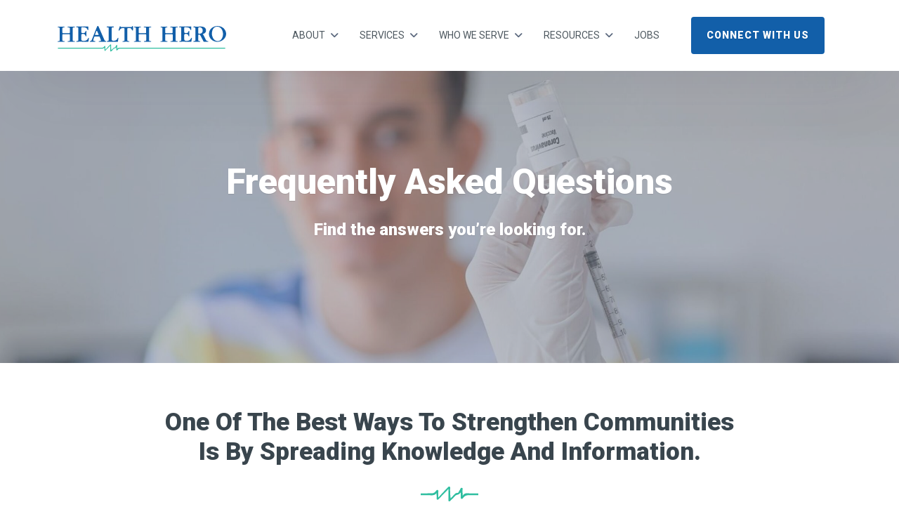

--- FILE ---
content_type: text/html; charset=UTF-8
request_url: https://beahealthhero.com/faqs/
body_size: 17966
content:
<!DOCTYPE html>
<html lang="en-US">
<head>

	
    <meta charset="utf-8">
    <meta content="width=device-width, initial-scale=1" name="viewport">
    <meta content="At Health Hero, we have Board Certified physicians licensed in every state we serve. Our immunizations are administered by licensed local nurses. And every one of our clinics has a Health Hero nurse on-site at all times. Thanks to these experienced people, our clinics safely and efficiently improve the health of communities." name="description">
    <meta content="Hueman People Solutions | Marchant Web, LLC." name="author">
    <title>Health Hero Health Hero | Increase Immunity in Your Community</title>

    <!-- Wordpress Requirements -->
	<meta name="dc.title" content="FAQs - Health Hero | Increase Immunity in Your Community">
<meta name="dc.relation" content="https://beahealthhero.com/faqs/">
<meta name="dc.source" content="https://beahealthhero.com/">
<meta name="dc.language" content="en_US">
<meta name="robots" content="index, follow, max-snippet:-1, max-image-preview:large, max-video-preview:-1">
<link rel="canonical" href="https://beahealthhero.com/faqs/">
<meta property="og:url" content="https://beahealthhero.com/faqs/">
<meta property="og:site_name" content="Health Hero">
<meta property="og:locale" content="en_US">
<meta property="og:type" content="article">
<meta property="og:title" content="FAQs - Health Hero | Increase Immunity in Your Community">
<meta property="og:image" content="https://beahealthhero.com/wp-content/uploads/2023/03/healthhero-socialmediaimage.jpg">
<meta property="og:image:secure_url" content="https://beahealthhero.com/wp-content/uploads/2023/03/healthhero-socialmediaimage.jpg">
<meta property="og:image:width" content="1640">
<meta property="og:image:height" content="856">
<meta property="og:image:alt" content="healthhero socialmediaimage">
<meta name="twitter:card" content="summary_large_image">
<meta name="twitter:title" content="FAQs - Health Hero | Increase Immunity in Your Community">
<meta name="twitter:image" content="https://beahealthhero.com/wp-content/uploads/2023/03/healthhero-socialmediaimage.jpg">
<link rel="alternate" title="oEmbed (JSON)" type="application/json+oembed" href="https://beahealthhero.com/wp-json/oembed/1.0/embed?url=https%3A%2F%2Fbeahealthhero.com%2Ffaqs%2F" />
<link rel="alternate" title="oEmbed (XML)" type="text/xml+oembed" href="https://beahealthhero.com/wp-json/oembed/1.0/embed?url=https%3A%2F%2Fbeahealthhero.com%2Ffaqs%2F&#038;format=xml" />
<style id='wp-img-auto-sizes-contain-inline-css' type='text/css'>
img:is([sizes=auto i],[sizes^="auto," i]){contain-intrinsic-size:3000px 1500px}
/*# sourceURL=wp-img-auto-sizes-contain-inline-css */
</style>
<style id='wp-emoji-styles-inline-css' type='text/css'>

	img.wp-smiley, img.emoji {
		display: inline !important;
		border: none !important;
		box-shadow: none !important;
		height: 1em !important;
		width: 1em !important;
		margin: 0 0.07em !important;
		vertical-align: -0.1em !important;
		background: none !important;
		padding: 0 !important;
	}
/*# sourceURL=wp-emoji-styles-inline-css */
</style>
<style id='wp-block-library-inline-css' type='text/css'>
:root{--wp-block-synced-color:#7a00df;--wp-block-synced-color--rgb:122,0,223;--wp-bound-block-color:var(--wp-block-synced-color);--wp-editor-canvas-background:#ddd;--wp-admin-theme-color:#007cba;--wp-admin-theme-color--rgb:0,124,186;--wp-admin-theme-color-darker-10:#006ba1;--wp-admin-theme-color-darker-10--rgb:0,107,160.5;--wp-admin-theme-color-darker-20:#005a87;--wp-admin-theme-color-darker-20--rgb:0,90,135;--wp-admin-border-width-focus:2px}@media (min-resolution:192dpi){:root{--wp-admin-border-width-focus:1.5px}}.wp-element-button{cursor:pointer}:root .has-very-light-gray-background-color{background-color:#eee}:root .has-very-dark-gray-background-color{background-color:#313131}:root .has-very-light-gray-color{color:#eee}:root .has-very-dark-gray-color{color:#313131}:root .has-vivid-green-cyan-to-vivid-cyan-blue-gradient-background{background:linear-gradient(135deg,#00d084,#0693e3)}:root .has-purple-crush-gradient-background{background:linear-gradient(135deg,#34e2e4,#4721fb 50%,#ab1dfe)}:root .has-hazy-dawn-gradient-background{background:linear-gradient(135deg,#faaca8,#dad0ec)}:root .has-subdued-olive-gradient-background{background:linear-gradient(135deg,#fafae1,#67a671)}:root .has-atomic-cream-gradient-background{background:linear-gradient(135deg,#fdd79a,#004a59)}:root .has-nightshade-gradient-background{background:linear-gradient(135deg,#330968,#31cdcf)}:root .has-midnight-gradient-background{background:linear-gradient(135deg,#020381,#2874fc)}:root{--wp--preset--font-size--normal:16px;--wp--preset--font-size--huge:42px}.has-regular-font-size{font-size:1em}.has-larger-font-size{font-size:2.625em}.has-normal-font-size{font-size:var(--wp--preset--font-size--normal)}.has-huge-font-size{font-size:var(--wp--preset--font-size--huge)}.has-text-align-center{text-align:center}.has-text-align-left{text-align:left}.has-text-align-right{text-align:right}.has-fit-text{white-space:nowrap!important}#end-resizable-editor-section{display:none}.aligncenter{clear:both}.items-justified-left{justify-content:flex-start}.items-justified-center{justify-content:center}.items-justified-right{justify-content:flex-end}.items-justified-space-between{justify-content:space-between}.screen-reader-text{border:0;clip-path:inset(50%);height:1px;margin:-1px;overflow:hidden;padding:0;position:absolute;width:1px;word-wrap:normal!important}.screen-reader-text:focus{background-color:#ddd;clip-path:none;color:#444;display:block;font-size:1em;height:auto;left:5px;line-height:normal;padding:15px 23px 14px;text-decoration:none;top:5px;width:auto;z-index:100000}html :where(.has-border-color){border-style:solid}html :where([style*=border-top-color]){border-top-style:solid}html :where([style*=border-right-color]){border-right-style:solid}html :where([style*=border-bottom-color]){border-bottom-style:solid}html :where([style*=border-left-color]){border-left-style:solid}html :where([style*=border-width]){border-style:solid}html :where([style*=border-top-width]){border-top-style:solid}html :where([style*=border-right-width]){border-right-style:solid}html :where([style*=border-bottom-width]){border-bottom-style:solid}html :where([style*=border-left-width]){border-left-style:solid}html :where(img[class*=wp-image-]){height:auto;max-width:100%}:where(figure){margin:0 0 1em}html :where(.is-position-sticky){--wp-admin--admin-bar--position-offset:var(--wp-admin--admin-bar--height,0px)}@media screen and (max-width:600px){html :where(.is-position-sticky){--wp-admin--admin-bar--position-offset:0px}}

/*# sourceURL=wp-block-library-inline-css */
</style><style id='global-styles-inline-css' type='text/css'>
:root{--wp--preset--aspect-ratio--square: 1;--wp--preset--aspect-ratio--4-3: 4/3;--wp--preset--aspect-ratio--3-4: 3/4;--wp--preset--aspect-ratio--3-2: 3/2;--wp--preset--aspect-ratio--2-3: 2/3;--wp--preset--aspect-ratio--16-9: 16/9;--wp--preset--aspect-ratio--9-16: 9/16;--wp--preset--color--black: #000000;--wp--preset--color--cyan-bluish-gray: #abb8c3;--wp--preset--color--white: #ffffff;--wp--preset--color--pale-pink: #f78da7;--wp--preset--color--vivid-red: #cf2e2e;--wp--preset--color--luminous-vivid-orange: #ff6900;--wp--preset--color--luminous-vivid-amber: #fcb900;--wp--preset--color--light-green-cyan: #7bdcb5;--wp--preset--color--vivid-green-cyan: #00d084;--wp--preset--color--pale-cyan-blue: #8ed1fc;--wp--preset--color--vivid-cyan-blue: #0693e3;--wp--preset--color--vivid-purple: #9b51e0;--wp--preset--gradient--vivid-cyan-blue-to-vivid-purple: linear-gradient(135deg,rgb(6,147,227) 0%,rgb(155,81,224) 100%);--wp--preset--gradient--light-green-cyan-to-vivid-green-cyan: linear-gradient(135deg,rgb(122,220,180) 0%,rgb(0,208,130) 100%);--wp--preset--gradient--luminous-vivid-amber-to-luminous-vivid-orange: linear-gradient(135deg,rgb(252,185,0) 0%,rgb(255,105,0) 100%);--wp--preset--gradient--luminous-vivid-orange-to-vivid-red: linear-gradient(135deg,rgb(255,105,0) 0%,rgb(207,46,46) 100%);--wp--preset--gradient--very-light-gray-to-cyan-bluish-gray: linear-gradient(135deg,rgb(238,238,238) 0%,rgb(169,184,195) 100%);--wp--preset--gradient--cool-to-warm-spectrum: linear-gradient(135deg,rgb(74,234,220) 0%,rgb(151,120,209) 20%,rgb(207,42,186) 40%,rgb(238,44,130) 60%,rgb(251,105,98) 80%,rgb(254,248,76) 100%);--wp--preset--gradient--blush-light-purple: linear-gradient(135deg,rgb(255,206,236) 0%,rgb(152,150,240) 100%);--wp--preset--gradient--blush-bordeaux: linear-gradient(135deg,rgb(254,205,165) 0%,rgb(254,45,45) 50%,rgb(107,0,62) 100%);--wp--preset--gradient--luminous-dusk: linear-gradient(135deg,rgb(255,203,112) 0%,rgb(199,81,192) 50%,rgb(65,88,208) 100%);--wp--preset--gradient--pale-ocean: linear-gradient(135deg,rgb(255,245,203) 0%,rgb(182,227,212) 50%,rgb(51,167,181) 100%);--wp--preset--gradient--electric-grass: linear-gradient(135deg,rgb(202,248,128) 0%,rgb(113,206,126) 100%);--wp--preset--gradient--midnight: linear-gradient(135deg,rgb(2,3,129) 0%,rgb(40,116,252) 100%);--wp--preset--font-size--small: 13px;--wp--preset--font-size--medium: 20px;--wp--preset--font-size--large: 36px;--wp--preset--font-size--x-large: 42px;--wp--preset--spacing--20: 0.44rem;--wp--preset--spacing--30: 0.67rem;--wp--preset--spacing--40: 1rem;--wp--preset--spacing--50: 1.5rem;--wp--preset--spacing--60: 2.25rem;--wp--preset--spacing--70: 3.38rem;--wp--preset--spacing--80: 5.06rem;--wp--preset--shadow--natural: 6px 6px 9px rgba(0, 0, 0, 0.2);--wp--preset--shadow--deep: 12px 12px 50px rgba(0, 0, 0, 0.4);--wp--preset--shadow--sharp: 6px 6px 0px rgba(0, 0, 0, 0.2);--wp--preset--shadow--outlined: 6px 6px 0px -3px rgb(255, 255, 255), 6px 6px rgb(0, 0, 0);--wp--preset--shadow--crisp: 6px 6px 0px rgb(0, 0, 0);}:where(.is-layout-flex){gap: 0.5em;}:where(.is-layout-grid){gap: 0.5em;}body .is-layout-flex{display: flex;}.is-layout-flex{flex-wrap: wrap;align-items: center;}.is-layout-flex > :is(*, div){margin: 0;}body .is-layout-grid{display: grid;}.is-layout-grid > :is(*, div){margin: 0;}:where(.wp-block-columns.is-layout-flex){gap: 2em;}:where(.wp-block-columns.is-layout-grid){gap: 2em;}:where(.wp-block-post-template.is-layout-flex){gap: 1.25em;}:where(.wp-block-post-template.is-layout-grid){gap: 1.25em;}.has-black-color{color: var(--wp--preset--color--black) !important;}.has-cyan-bluish-gray-color{color: var(--wp--preset--color--cyan-bluish-gray) !important;}.has-white-color{color: var(--wp--preset--color--white) !important;}.has-pale-pink-color{color: var(--wp--preset--color--pale-pink) !important;}.has-vivid-red-color{color: var(--wp--preset--color--vivid-red) !important;}.has-luminous-vivid-orange-color{color: var(--wp--preset--color--luminous-vivid-orange) !important;}.has-luminous-vivid-amber-color{color: var(--wp--preset--color--luminous-vivid-amber) !important;}.has-light-green-cyan-color{color: var(--wp--preset--color--light-green-cyan) !important;}.has-vivid-green-cyan-color{color: var(--wp--preset--color--vivid-green-cyan) !important;}.has-pale-cyan-blue-color{color: var(--wp--preset--color--pale-cyan-blue) !important;}.has-vivid-cyan-blue-color{color: var(--wp--preset--color--vivid-cyan-blue) !important;}.has-vivid-purple-color{color: var(--wp--preset--color--vivid-purple) !important;}.has-black-background-color{background-color: var(--wp--preset--color--black) !important;}.has-cyan-bluish-gray-background-color{background-color: var(--wp--preset--color--cyan-bluish-gray) !important;}.has-white-background-color{background-color: var(--wp--preset--color--white) !important;}.has-pale-pink-background-color{background-color: var(--wp--preset--color--pale-pink) !important;}.has-vivid-red-background-color{background-color: var(--wp--preset--color--vivid-red) !important;}.has-luminous-vivid-orange-background-color{background-color: var(--wp--preset--color--luminous-vivid-orange) !important;}.has-luminous-vivid-amber-background-color{background-color: var(--wp--preset--color--luminous-vivid-amber) !important;}.has-light-green-cyan-background-color{background-color: var(--wp--preset--color--light-green-cyan) !important;}.has-vivid-green-cyan-background-color{background-color: var(--wp--preset--color--vivid-green-cyan) !important;}.has-pale-cyan-blue-background-color{background-color: var(--wp--preset--color--pale-cyan-blue) !important;}.has-vivid-cyan-blue-background-color{background-color: var(--wp--preset--color--vivid-cyan-blue) !important;}.has-vivid-purple-background-color{background-color: var(--wp--preset--color--vivid-purple) !important;}.has-black-border-color{border-color: var(--wp--preset--color--black) !important;}.has-cyan-bluish-gray-border-color{border-color: var(--wp--preset--color--cyan-bluish-gray) !important;}.has-white-border-color{border-color: var(--wp--preset--color--white) !important;}.has-pale-pink-border-color{border-color: var(--wp--preset--color--pale-pink) !important;}.has-vivid-red-border-color{border-color: var(--wp--preset--color--vivid-red) !important;}.has-luminous-vivid-orange-border-color{border-color: var(--wp--preset--color--luminous-vivid-orange) !important;}.has-luminous-vivid-amber-border-color{border-color: var(--wp--preset--color--luminous-vivid-amber) !important;}.has-light-green-cyan-border-color{border-color: var(--wp--preset--color--light-green-cyan) !important;}.has-vivid-green-cyan-border-color{border-color: var(--wp--preset--color--vivid-green-cyan) !important;}.has-pale-cyan-blue-border-color{border-color: var(--wp--preset--color--pale-cyan-blue) !important;}.has-vivid-cyan-blue-border-color{border-color: var(--wp--preset--color--vivid-cyan-blue) !important;}.has-vivid-purple-border-color{border-color: var(--wp--preset--color--vivid-purple) !important;}.has-vivid-cyan-blue-to-vivid-purple-gradient-background{background: var(--wp--preset--gradient--vivid-cyan-blue-to-vivid-purple) !important;}.has-light-green-cyan-to-vivid-green-cyan-gradient-background{background: var(--wp--preset--gradient--light-green-cyan-to-vivid-green-cyan) !important;}.has-luminous-vivid-amber-to-luminous-vivid-orange-gradient-background{background: var(--wp--preset--gradient--luminous-vivid-amber-to-luminous-vivid-orange) !important;}.has-luminous-vivid-orange-to-vivid-red-gradient-background{background: var(--wp--preset--gradient--luminous-vivid-orange-to-vivid-red) !important;}.has-very-light-gray-to-cyan-bluish-gray-gradient-background{background: var(--wp--preset--gradient--very-light-gray-to-cyan-bluish-gray) !important;}.has-cool-to-warm-spectrum-gradient-background{background: var(--wp--preset--gradient--cool-to-warm-spectrum) !important;}.has-blush-light-purple-gradient-background{background: var(--wp--preset--gradient--blush-light-purple) !important;}.has-blush-bordeaux-gradient-background{background: var(--wp--preset--gradient--blush-bordeaux) !important;}.has-luminous-dusk-gradient-background{background: var(--wp--preset--gradient--luminous-dusk) !important;}.has-pale-ocean-gradient-background{background: var(--wp--preset--gradient--pale-ocean) !important;}.has-electric-grass-gradient-background{background: var(--wp--preset--gradient--electric-grass) !important;}.has-midnight-gradient-background{background: var(--wp--preset--gradient--midnight) !important;}.has-small-font-size{font-size: var(--wp--preset--font-size--small) !important;}.has-medium-font-size{font-size: var(--wp--preset--font-size--medium) !important;}.has-large-font-size{font-size: var(--wp--preset--font-size--large) !important;}.has-x-large-font-size{font-size: var(--wp--preset--font-size--x-large) !important;}
/*# sourceURL=global-styles-inline-css */
</style>

<style id='classic-theme-styles-inline-css' type='text/css'>
/*! This file is auto-generated */
.wp-block-button__link{color:#fff;background-color:#32373c;border-radius:9999px;box-shadow:none;text-decoration:none;padding:calc(.667em + 2px) calc(1.333em + 2px);font-size:1.125em}.wp-block-file__button{background:#32373c;color:#fff;text-decoration:none}
/*# sourceURL=/wp-includes/css/classic-themes.min.css */
</style>
<link rel='stylesheet' id='contact-form-7-css' href='https://beahealthhero.com/wp-content/plugins/contact-form-7/includes/css/styles.css?ver=6.1.4' type='text/css' media='all' />
<link rel='stylesheet' id='nbcpf-intlTelInput-style-css' href='https://beahealthhero.com/wp-content/plugins/country-phone-field-contact-form-7/assets/css/intlTelInput.min.css?ver=6.9' type='text/css' media='all' />
<link rel='stylesheet' id='nbcpf-countryFlag-style-css' href='https://beahealthhero.com/wp-content/plugins/country-phone-field-contact-form-7/assets/css/countrySelect.min.css?ver=6.9' type='text/css' media='all' />
<script type="text/javascript" src="https://beahealthhero.com/wp-includes/js/jquery/jquery.min.js?ver=3.7.1" id="jquery-core-js"></script>
<script type="text/javascript" src="https://beahealthhero.com/wp-includes/js/jquery/jquery-migrate.min.js?ver=3.4.1" id="jquery-migrate-js"></script>
<link rel="https://api.w.org/" href="https://beahealthhero.com/wp-json/" /><link rel="alternate" title="JSON" type="application/json" href="https://beahealthhero.com/wp-json/wp/v2/pages/262" /><link rel="EditURI" type="application/rsd+xml" title="RSD" href="https://beahealthhero.com/xmlrpc.php?rsd" />
<meta name="generator" content="WordPress 6.9" />
<link rel='shortlink' href='https://beahealthhero.com/?p=262' />
  <!-- Google Tag Manager -->
  <script>(function(w,d,s,l,i){w[l]=w[l]||[];w[l].push({'gtm.start':
  new Date().getTime(),event:'gtm.js'});var f=d.getElementsByTagName(s)[0],
  j=d.createElement(s),dl=l!='dataLayer'?'&l='+l:'';j.async=true;j.src=
  'https://www.googletagmanager.com/gtm.js?id='+i+dl;f.parentNode.insertBefore(j,f);
  })(window,document,'script','dataLayer','GTM-T5BTVSJ');</script>
  <!-- End Google Tag Manager -->
  
<script async src='https://www.googletagmanager.com/gtag/js?id=G-GKZNNBR20X'></script><script>
window.dataLayer = window.dataLayer || [];
function gtag(){dataLayer.push(arguments);}gtag('js', new Date());
gtag('set', 'cookie_domain', 'auto');
gtag('set', 'cookie_flags', 'SameSite=None;Secure');

 gtag('config', 'G-GKZNNBR20X' , {});

</script>

<!-- Google tag (gtag.js) -->
<script async src="https://www.googletagmanager.com/gtag/js?id=G-GKZNNBR20X"></script>
<script>
  window.dataLayer = window.dataLayer || [];
  function gtag(){dataLayer.push(arguments);}
  gtag('js', new Date());

  gtag('config', 'G-GKZNNBR20X');
</script>

    <!-- Google Font -->
    <link href="https://fonts.googleapis.com/css2?family=EB+Garamond:ital@0;1&family=Roboto:ital,wght@0,400;0,500;0,900;1,400;1,500;1,900&display=swap" rel="stylesheet">

    <!-- Font Awesome -->
    <link rel="stylesheet" href="https://cdnjs.cloudflare.com/ajax/libs/font-awesome/6.1.1/css/all.min.css" integrity="sha512-KfkfwYDsLkIlwQp6LFnl8zNdLGxu9YAA1QvwINks4PhcElQSvqcyVLLD9aMhXd13uQjoXtEKNosOWaZqXgel0g==" crossorigin="anonymous" referrerpolicy="no-referrer" />
    
    <!-- CSS -->
    <link href="https://beahealthhero.com/wp-content/themes/health-hero/assets/css/theme.css?v5" rel="stylesheet">

    <!-- Favicons -->
    <link href="https://beahealthhero.com/wp-content/themes/health-hero/assets/images/favicon.png" rel="apple-touch-icon" sizes="180x180" type="image/png">
    <link href="https://beahealthhero.com/wp-content/themes/health-hero/assets/images/favicon.png" rel="icon">

    <!-- Theme Color -->
    <meta content="#125fa9" name="theme-color">

    <!-- Animate on Scroll (AOS) -->
    <link href="https://unpkg.com/aos@2.3.1/dist/aos.css" rel="stylesheet">
	
	<!------ AHREFS SEO TOOL ------->
	<meta name="ahrefs-site-verification" content="81c116b8874e31cbc5ef30d1514553fa8c0be94bee24ffcdca87c095189a2167">

</head>
<body class="wp-singular page-template-default page page-id-262 wp-custom-logo wp-theme-health-hero">

     <!-- Google Tag Manager (noscript) -->
    <noscript><iframe src="https://www.googletagmanager.com/ns.html?id=GTM-T5BTVSJ" height="0" width="0" style="display:none;visibility:hidden"></iframe></noscript>
    <!-- End Google Tag Manager (noscript) -->
  
<!-- Header -->
<header>
    <!-- Notification Bar-->
        <!-- Logo / Navigation -->
    <div class="container py-4">
        <div class="row align-items-center justify-content-between">
            <div class="col-6 col-sm-5 col-lg-3">
                <a href="https://beahealthhero.com/"><img class="header__logo " src="https://beahealthhero.com/wp-content/themes/health-hero/assets/images/logo.svg" alt="Health Hero Logo"></a>
            </div>
            <div class="col text-end d-flex align-items-center justify-content-end">
                <nav role="navigation" class="d-none d-xl-block">
					<ul class="nav nav--header"><li id="menu-item-82" class="menu-item menu-item-type-post_type menu-item-object-page menu-item-has-children menu-item-82"><a href="https://beahealthhero.com/about/">About</a>
<ul class="sub-menu">
	<li id="menu-item-353" class="menu-item menu-item-type-post_type menu-item-object-page menu-item-353"><a href="https://beahealthhero.com/about/executive-summary/">Executive Summary</a></li>
	<li id="menu-item-83" class="menu-item menu-item-type-post_type menu-item-object-page menu-item-83"><a href="https://beahealthhero.com/news-press-room/">News / Press Room</a></li>
</ul>
</li>
<li id="menu-item-159" class="menu-item menu-item-type-post_type menu-item-object-page menu-item-has-children menu-item-159"><a href="https://beahealthhero.com/services/">Services</a>
<ul class="sub-menu">
	<li id="menu-item-170" class="menu-item menu-item-type-post_type menu-item-object-page menu-item-170"><a href="https://beahealthhero.com/services/flu-vaccines/">Flu Vaccines</a></li>
	<li id="menu-item-180" class="menu-item menu-item-type-post_type menu-item-object-page menu-item-180"><a href="https://beahealthhero.com/services/covid-19-vaccines/">COVID-19 Vaccines</a></li>
	<li id="menu-item-187" class="menu-item menu-item-type-post_type menu-item-object-page menu-item-187"><a href="https://beahealthhero.com/services/compliance-vaccines/">Compliance Vaccines</a></li>
</ul>
</li>
<li id="menu-item-211" class="menu-item menu-item-type-post_type menu-item-object-page menu-item-has-children menu-item-211"><a href="https://beahealthhero.com/who-we-serve/">Who We Serve</a>
<ul class="sub-menu">
	<li id="menu-item-222" class="menu-item menu-item-type-post_type menu-item-object-page menu-item-222"><a href="https://beahealthhero.com/who-we-serve/departments-of-health/">Departments of Health</a></li>
	<li id="menu-item-228" class="menu-item menu-item-type-post_type menu-item-object-page menu-item-228"><a href="https://beahealthhero.com/who-we-serve/school-districts/">School Districts</a></li>
	<li id="menu-item-233" class="menu-item menu-item-type-post_type menu-item-object-page menu-item-233"><a href="https://beahealthhero.com/who-we-serve/parents/">Parents</a></li>
	<li id="menu-item-237" class="menu-item menu-item-type-post_type menu-item-object-page menu-item-237"><a href="https://beahealthhero.com/who-we-serve/insurance-companies/">Insurance Companies</a></li>
	<li id="menu-item-279" class="menu-item menu-item-type-post_type menu-item-object-page menu-item-279"><a href="https://beahealthhero.com/who-we-serve/location-florida/">Florida</a></li>
	<li id="menu-item-292" class="menu-item menu-item-type-post_type menu-item-object-page menu-item-292"><a href="https://beahealthhero.com/who-we-serve/location-south-carolina/">South Carolina</a></li>
	<li id="menu-item-378" class="menu-item menu-item-type-post_type menu-item-object-page menu-item-378"><a href="https://beahealthhero.com/who-we-serve/tennessee/">Tennessee</a></li>
</ul>
</li>
<li id="menu-item-243" class="menu-item menu-item-type-post_type menu-item-object-page current-menu-ancestor current-menu-parent current_page_parent current_page_ancestor menu-item-has-children menu-item-243"><a href="https://beahealthhero.com/resources/">Resources</a>
<ul class="sub-menu">
	<li id="menu-item-251" class="menu-item menu-item-type-post_type menu-item-object-page menu-item-251"><a href="https://beahealthhero.com/tool-kits/">Tool Kits</a></li>
	<li id="menu-item-259" class="menu-item menu-item-type-post_type menu-item-object-page menu-item-259"><a href="https://beahealthhero.com/media-kits/">Media Kits</a></li>
	<li id="menu-item-264" class="menu-item menu-item-type-post_type menu-item-object-page current-menu-item page_item page-item-262 current_page_item menu-item-264"><a href="https://beahealthhero.com/faqs/" aria-current="page">FAQs</a></li>
</ul>
</li>
<li id="menu-item-148" class="menu-item menu-item-type-post_type menu-item-object-page menu-item-148"><a href="https://beahealthhero.com/nurse-jobs/">Jobs</a></li>
</ul>                </nav>
                <a href="https://beahealthhero.com/contact" class="d-none d-lg-block btn me-4 me-xxl-6">Connect With Us</a>
                <svg class="d-block d-xl-none navigation-menu__toggle" data-name="Group 4540" xmlns="http://www.w3.org/2000/svg" width="35.405" height="36.388" viewBox="0 0 35.405 36.388">
                    <rect id="Rectangle_1299" data-name="Rectangle 1299" width="35.405" height="36.388" fill="#125fa9" opacity="0"/>
                    <path id="Icon_open-menu" data-name="Icon open-menu" d="M0,0V3.79H35.4V0ZM0,11.255v3.79H25.57v-3.79ZM0,22.623v3.79H15.735v-3.79Z" transform="translate(0 4)" fill="#125fa9"/>
                </svg>
            </div>
        </div>
    </div>
</header>

<!-- Navigation -->
<section class="navigation bg-primary pt-3 pt-sm-4 pt-md-5">
    <div class="container">
        <div class="row align-items-center justify-content-between">
            <div class="col">
                <a href="#"><img class="header__logo" src="https://beahealthhero.com/wp-content/themes/health-hero/assets/images/logo-white.svg" alt="Health Hero Logo"></a>
            </div>
            <div class="col text-end d-flex align-items-center justify-content-end">
                <svg class="navigation-menu__toggle" xmlns="http://www.w3.org/2000/svg" width="35.823" height="35.715" viewBox="0 0 35.823 35.715">
                    <g id="Group_10521" data-name="Group 10521" transform="translate(-1710.088 -104.083)">
                        <line id="Line_595" data-name="Line 595" x2="33" y2="32.882" transform="translate(1711.5 105.5)" fill="none" stroke="#fff" stroke-width="4"/>
                        <line id="Line_596" data-name="Line 596" x1="33" y2="32.882" transform="translate(1711.5 105.5)" fill="none" stroke="#fff" stroke-width="4"/>
                    </g>
                </svg>
            </div>
        </div>
        <div class="row mt-7 mt-lg-9">
            <div class="col text-center">
                <div class="navigation__items">
					<ul class="nav nav--mobile"><li class="menu-item menu-item-type-post_type menu-item-object-page menu-item-has-children menu-item-82"><a href="https://beahealthhero.com/about/">About</a>
<ul class="sub-menu">
	<li class="menu-item menu-item-type-post_type menu-item-object-page menu-item-353"><a href="https://beahealthhero.com/about/executive-summary/">Executive Summary</a></li>
	<li class="menu-item menu-item-type-post_type menu-item-object-page menu-item-83"><a href="https://beahealthhero.com/news-press-room/">News / Press Room</a></li>
</ul>
</li>
<li class="menu-item menu-item-type-post_type menu-item-object-page menu-item-has-children menu-item-159"><a href="https://beahealthhero.com/services/">Services</a>
<ul class="sub-menu">
	<li class="menu-item menu-item-type-post_type menu-item-object-page menu-item-170"><a href="https://beahealthhero.com/services/flu-vaccines/">Flu Vaccines</a></li>
	<li class="menu-item menu-item-type-post_type menu-item-object-page menu-item-180"><a href="https://beahealthhero.com/services/covid-19-vaccines/">COVID-19 Vaccines</a></li>
	<li class="menu-item menu-item-type-post_type menu-item-object-page menu-item-187"><a href="https://beahealthhero.com/services/compliance-vaccines/">Compliance Vaccines</a></li>
</ul>
</li>
<li class="menu-item menu-item-type-post_type menu-item-object-page menu-item-has-children menu-item-211"><a href="https://beahealthhero.com/who-we-serve/">Who We Serve</a>
<ul class="sub-menu">
	<li class="menu-item menu-item-type-post_type menu-item-object-page menu-item-222"><a href="https://beahealthhero.com/who-we-serve/departments-of-health/">Departments of Health</a></li>
	<li class="menu-item menu-item-type-post_type menu-item-object-page menu-item-228"><a href="https://beahealthhero.com/who-we-serve/school-districts/">School Districts</a></li>
	<li class="menu-item menu-item-type-post_type menu-item-object-page menu-item-233"><a href="https://beahealthhero.com/who-we-serve/parents/">Parents</a></li>
	<li class="menu-item menu-item-type-post_type menu-item-object-page menu-item-237"><a href="https://beahealthhero.com/who-we-serve/insurance-companies/">Insurance Companies</a></li>
	<li class="menu-item menu-item-type-post_type menu-item-object-page menu-item-279"><a href="https://beahealthhero.com/who-we-serve/location-florida/">Florida</a></li>
	<li class="menu-item menu-item-type-post_type menu-item-object-page menu-item-292"><a href="https://beahealthhero.com/who-we-serve/location-south-carolina/">South Carolina</a></li>
	<li class="menu-item menu-item-type-post_type menu-item-object-page menu-item-378"><a href="https://beahealthhero.com/who-we-serve/tennessee/">Tennessee</a></li>
</ul>
</li>
<li class="menu-item menu-item-type-post_type menu-item-object-page current-menu-ancestor current-menu-parent current_page_parent current_page_ancestor menu-item-has-children menu-item-243"><a href="https://beahealthhero.com/resources/">Resources</a>
<ul class="sub-menu">
	<li class="menu-item menu-item-type-post_type menu-item-object-page menu-item-251"><a href="https://beahealthhero.com/tool-kits/">Tool Kits</a></li>
	<li class="menu-item menu-item-type-post_type menu-item-object-page menu-item-259"><a href="https://beahealthhero.com/media-kits/">Media Kits</a></li>
	<li class="menu-item menu-item-type-post_type menu-item-object-page current-menu-item page_item page-item-262 current_page_item menu-item-264"><a href="https://beahealthhero.com/faqs/" aria-current="page">FAQs</a></li>
</ul>
</li>
<li class="menu-item menu-item-type-post_type menu-item-object-page menu-item-148"><a href="https://beahealthhero.com/nurse-jobs/">Jobs</a></li>
</ul>                </div>
            </div>
        </div>

    </div>

</section>

<main id="page">


<!-- Hero Banner -->
<section class="hero-banner" style="background-image: url('https://beahealthhero.com/wp-content/uploads/2022/03/faq-header-img-scaled.jpg')">
    <div class="container">
        <div class="row py-8">
            <div class="col text-center">

				                    <h1 class="text-white">Frequently Asked Questions</h1>
				
				                    <h3 class="text-white">Find the answers you’re looking for.</h3>
				
				
                    <p class="breadcrumb-text text-white mt-5">
						                    </p>

				            </div>
        </div>
    </div>
</section>



<!-- Content Section -->
<section class="content-section bg-white py-6">
    <div class="container">
        <div class="row justify-content-center">
            <div class="col-11 col-lg-10 col-xl-9 text-center">
				
<!-- Heading -->
	        <h2>One Of The Best Ways To Strengthen Communities Is By Spreading Knowledge And Information.</h2>
	
<!-- Divider (EKG or HR Line) -->
	        <svg class="mb-3 mt-1" xmlns="http://www.w3.org/2000/svg" width="82.764" height="21.309" viewBox="0 0 82.764 21.309">
            <g id="Layer_2" data-name="Layer 2" transform="translate(-0.05 -0.044)">
                <g id="Layer_1" data-name="Layer 1" transform="translate(0.05 0.044)">
                    <path id="Path_636" data-name="Path 636" d="M82.814,9.857H70.822c-3.795,0-7.829-1.362-10.331,3.358-.308-2.861-.24-5.337-.343-7.8-.051-1.225.737-3.041-.857-3.521-1.893-.557-2.013,1.636-2.8,2.673a31.172,31.172,0,0,0-1.816,3.152c-.437.754-.857,1.653-1.919,1.516-2.21-.283-3.426,1.216-4.686,2.57-1.713,1.773-3.366,3.572-5.045,5.354a101.883,101.883,0,0,1-.737-13.2c0-1.311.857-3.187-.908-3.8S38.931,1.719,37.8,2.576a8.086,8.086,0,0,0-.805.711c-4.043,4.086-7.8,8.42-11.667,12.66-.06-2.638.06-5.285,0-7.923C25.285,7,25.893,5.6,24.643,5.043c-1.431-.634-2.227.771-2.887,1.628-2.21,2.878-4.2,3.109-7.769,3.127-5.14,0-8.814.077-13.937.094v2.681c4.334,0,7.238,0,11.573-.051,3.812,0,7.941,1.148,11.024-2.87A65.392,65.392,0,0,1,23,17.1c0,.737,0,1.61.934,1.885s1.413-.557,1.979-1.011c.2-.163.5-.463.677-.642L39.856,3.621V18.988c0,.857-.24,1.893.857,2.261s1.645-.317,2.279-.968c1.233-1.251,2.467-2.5,3.743-3.709,1.662-1.568,3.221-4.154,5.08-4.4A8.121,8.121,0,0,0,57.69,8.512c0,1.91-.077,3.829,0,5.731.069,1.216-.694,2.9.917,3.495,1.362.5,2.176-.925,2.852-1.816,2.116-2.792,4.771-3.512,8.249-3.5H82.814Z" transform="translate(-0.05 -0.044)" fill="#2fbea0"/>
                </g>
            </g>
        </svg>
	

<!-- Copy -->
    <div class="text-reset mt-4">
		<p><span style="font-weight: 400;">Here are answers to some of the most common questions we receive about our Health Hero program. If you can’t find the answer you need, please feel free to <a href="https://beahealthhero.com/contact/">reach out to us</a>.</span></p>
    </div>

<!-- Button -->
            </div>
        </div>
    </div>
</section>



<!-- Tabbed FAQs -->
<section class="tabbed-content pb-7">
    <div class="container">
        <div class="row gx-5 justify-content-center">
            <div class="col-11 col-lg-5 col-xl-4 mb-4 mb-lg-0">
                <!-- Tabs -->
                <ul class="nav flex-column" role="tablist">
					                        <li class="nav-item">
                            <a class="nav-link active" href="#" data-bs-toggle="tab" data-bs-target="#tab-0">General                                <i class="fa-solid fa-chevron-right fa-sm"></i></a>
                        </li>
						                        <li class="nav-item">
                            <a class="nav-link " href="#" data-bs-toggle="tab" data-bs-target="#tab-1">Departments of Health                                <i class="fa-solid fa-chevron-right fa-sm"></i></a>
                        </li>
						                        <li class="nav-item">
                            <a class="nav-link " href="#" data-bs-toggle="tab" data-bs-target="#tab-2">School Districts                                <i class="fa-solid fa-chevron-right fa-sm"></i></a>
                        </li>
						                        <li class="nav-item">
                            <a class="nav-link " href="#" data-bs-toggle="tab" data-bs-target="#tab-3">Parents                                <i class="fa-solid fa-chevron-right fa-sm"></i></a>
                        </li>
						                </ul>
            </div>
            <div class="col-11 col-lg">
                <div class="tab-content">
					                        <div class="tab-pane active" id="tab-0" role="tabpanel">

                            <!-- Accordion -->
                            <div class="accordion">

								                                    <div class="accordion-item">
                                        <h2 class="accordion-header" id="heading0-0">
                                            <button class="accordion-button " type="button" data-bs-toggle="collapse" data-bs-target="#collapse-0-0">
												Is the flu vaccine effective?                                            </button>
                                        </h2>
                                        <div id="collapse-0-0" class="accordion-collapse collapse show">
                                            <div class="accordion-body">
												<p><span style="font-weight: 400;">Each year the vaccine is manufactured based upon the strains which are most prevalent. Influenza often adapts throughout the year. The more it adapts, the less effective the vaccines. However, while it may not always stop you from getting the flu, the flu vaccine has been documented to lessen the impact and severity of the flu and its symptoms.</span></p>
                                            </div>
                                        </div>
                                    </div>
									                                    <div class="accordion-item">
                                        <h2 class="accordion-header" id="heading0-1">
                                            <button class="accordion-button collapsed" type="button" data-bs-toggle="collapse" data-bs-target="#collapse-0-1">
												Who are the medical professionals for the Health Hero program?                                            </button>
                                        </h2>
                                        <div id="collapse-0-1" class="accordion-collapse collapse ">
                                            <div class="accordion-body">
												<p><span style="font-weight: 400;">Our program is overseen by Board Certified Physicians who are licensed in the states we serve. They have many years of experience in Family Medicine or Pediatrics. Immunizations are administered by licensed local nurses.</span></p>
                                            </div>
                                        </div>
                                    </div>
									                                    <div class="accordion-item">
                                        <h2 class="accordion-header" id="heading0-2">
                                            <button class="accordion-button collapsed" type="button" data-bs-toggle="collapse" data-bs-target="#collapse-0-2">
												Where can I find out more information about the vaccinations?                                            </button>
                                        </h2>
                                        <div id="collapse-0-2" class="accordion-collapse collapse ">
                                            <div class="accordion-body">
												<p><a href="https://www.cdc.gov/" target="_blank" rel="noopener"><span style="font-weight: 400;">Go to CDC.gov, </span></a><span style="font-weight: 400;">or click the Vaccine Information Sheets (VIS) links for each vaccine on the For Parents page.</span></p>
                                            </div>
                                        </div>
                                    </div>
									
                            </div>

                        </div>
						                        <div class="tab-pane " id="tab-1" role="tabpanel">

                            <!-- Accordion -->
                            <div class="accordion">

								                                    <div class="accordion-item">
                                        <h2 class="accordion-header" id="heading1-0">
                                            <button class="accordion-button " type="button" data-bs-toggle="collapse" data-bs-target="#collapse-1-0">
												When should I begin sending communications to my schools?                                            </button>
                                        </h2>
                                        <div id="collapse-1-0" class="accordion-collapse collapse show">
                                            <div class="accordion-body">
												<p><span style="font-weight: 400;">As soon as possible. The more touch points you can create with your team to introduce them to our program and get them excited about promoting it, the more successful the clinic will be.</span></p>
                                            </div>
                                        </div>
                                    </div>
									                                    <div class="accordion-item">
                                        <h2 class="accordion-header" id="heading1-1">
                                            <button class="accordion-button collapsed" type="button" data-bs-toggle="collapse" data-bs-target="#collapse-1-1">
												What role do I play in the program?                                            </button>
                                        </h2>
                                        <div id="collapse-1-1" class="accordion-collapse collapse ">
                                            <div class="accordion-body">
												<p>You are the ultimate advocate for the Health Hero program in your district. We will not be as successful without your support and communication. We rely heavily on you to obtain a list of the right contacts at each school, to communicate expectations to schools, and help us reinforce those throughout the season.</p>
                                            </div>
                                        </div>
                                    </div>
									                                    <div class="accordion-item">
                                        <h2 class="accordion-header" id="heading1-2">
                                            <button class="accordion-button collapsed" type="button" data-bs-toggle="collapse" data-bs-target="#collapse-1-2">
												When should we start promoting the program at the school?                                            </button>
                                        </h2>
                                        <div id="collapse-1-2" class="accordion-collapse collapse ">
                                            <div class="accordion-body">
												<p>In an ideal situation, the consent forms will be included in the back-to-school packets. We will mail the forms to each school over the summer.</p>
                                            </div>
                                        </div>
                                    </div>
									                                    <div class="accordion-item">
                                        <h2 class="accordion-header" id="heading1-3">
                                            <button class="accordion-button collapsed" type="button" data-bs-toggle="collapse" data-bs-target="#collapse-1-3">
												What is a realistic participation goal for our district?                                            </button>
                                        </h2>
                                        <div id="collapse-1-3" class="accordion-collapse collapse ">
                                            <div class="accordion-body">
												<p><span style="font-weight: 400;">Moving forward without a lot of the challenges we&#8217;ve faced in the last couple of years, we anticipate seeing numbers in the range of a 25% average participation throughout your district. We want to work with you toward reaching and even exceeding this goal and keeping students healthy.</span></p>
                                            </div>
                                        </div>
                                    </div>
									                                    <div class="accordion-item">
                                        <h2 class="accordion-header" id="heading1-4">
                                            <button class="accordion-button collapsed" type="button" data-bs-toggle="collapse" data-bs-target="#collapse-1-4">
												What can I encourage schools to do to promote the program?                                            </button>
                                        </h2>
                                        <div id="collapse-1-4" class="accordion-collapse collapse ">
                                            <div class="accordion-body">
												<p><span style="font-weight: 400;">We encourage schools to communicate to parents via social media, robo calls, school newsletters, the school website, and any other communication tools they find effective for their school(s). It is expected that these measures are taken for each school so that we can drive towards our target participation numbers.</span></p>
                                            </div>
                                        </div>
                                    </div>
									                                    <div class="accordion-item">
                                        <h2 class="accordion-header" id="heading1-5">
                                            <button class="accordion-button collapsed" type="button" data-bs-toggle="collapse" data-bs-target="#collapse-1-5">
												What if a child doesn&#8217;t have insurance?                                            </button>
                                        </h2>
                                        <div id="collapse-1-5" class="accordion-collapse collapse ">
                                            <div class="accordion-body">
												<p>No insurance? No problem! Our goal is to vaccinate any child regardless of insurance coverage.</p>
                                            </div>
                                        </div>
                                    </div>
									
                            </div>

                        </div>
						                        <div class="tab-pane " id="tab-2" role="tabpanel">

                            <!-- Accordion -->
                            <div class="accordion">

								                                    <div class="accordion-item">
                                        <h2 class="accordion-header" id="heading2-0">
                                            <button class="accordion-button " type="button" data-bs-toggle="collapse" data-bs-target="#collapse-2-0">
												Who is in charge of and runs the onsite school immunization clinic?                                            </button>
                                        </h2>
                                        <div id="collapse-2-0" class="accordion-collapse collapse show">
                                            <div class="accordion-body">
												<p><span style="font-weight: 400;">Every school clinic will have a Health Hero licensed nurse onsite at all times.</span></p>
                                            </div>
                                        </div>
                                    </div>
									                                    <div class="accordion-item">
                                        <h2 class="accordion-header" id="heading2-1">
                                            <button class="accordion-button collapsed" type="button" data-bs-toggle="collapse" data-bs-target="#collapse-2-1">
												How can my school take advantage of this service?                                            </button>
                                        </h2>
                                        <div id="collapse-2-1" class="accordion-collapse collapse ">
                                            <div class="accordion-body">
												<p><span style="font-weight: 400;">Contact your local department of health to coordinate a Health Hero clinic. Our vaccine pre-orders are placed in the spring to cover current school programs and additional quantities for estimated new school partnerships, therefore we only take on a limited amount of new school systems per year.</span></p>
                                            </div>
                                        </div>
                                    </div>
									                                    <div class="accordion-item">
                                        <h2 class="accordion-header" id="heading2-2">
                                            <button class="accordion-button collapsed" type="button" data-bs-toggle="collapse" data-bs-target="#collapse-2-2">
												When will you arrive?                                            </button>
                                        </h2>
                                        <div id="collapse-2-2" class="accordion-collapse collapse ">
                                            <div class="accordion-body">
												<p><span style="font-weight: 400;">Due to all the factors that go into scheduling clinics (geography, school start times, consent form numbers, etc.), we provide an approximate time of arrival at the end of the week prior to your clinic. You will receive a call or email from our team indicating an approximate time and asking for a final consent form count for planning.</span></p>
                                            </div>
                                        </div>
                                    </div>
									                                    <div class="accordion-item">
                                        <h2 class="accordion-header" id="heading2-3">
                                            <button class="accordion-button collapsed" type="button" data-bs-toggle="collapse" data-bs-target="#collapse-2-3">
												In what order do you recommend bringing students to the clinic?                                            </button>
                                        </h2>
                                        <div id="collapse-2-3" class="accordion-collapse collapse ">
                                            <div class="accordion-body">
												<p><span style="font-weight: 400;">We rely heavily on you to know how your school classes are organized by grade level. We encourage you to organize the signed forms in a way that will make the clinic run as smoothly as possible. Typically, we find that having teachers alphabetize them as they turn them in really helps. Then, organize by grade level to make the clinic flow most efficiently. Please keep the line moving and call down students a grade level at a time.</span></p>
                                            </div>
                                        </div>
                                    </div>
									                                    <div class="accordion-item">
                                        <h2 class="accordion-header" id="heading2-4">
                                            <button class="accordion-button collapsed" type="button" data-bs-toggle="collapse" data-bs-target="#collapse-2-4">
												How many children can you vaccinate in an hour?                                            </button>
                                        </h2>
                                        <div id="collapse-2-4" class="accordion-collapse collapse ">
                                            <div class="accordion-body">
												<p><span style="font-weight: 400;">Typically, our nurses can vaccinate ~ 50 children in an hour.</span></p>
                                            </div>
                                        </div>
                                    </div>
									                                    <div class="accordion-item">
                                        <h2 class="accordion-header" id="heading2-5">
                                            <button class="accordion-button collapsed" type="button" data-bs-toggle="collapse" data-bs-target="#collapse-2-5">
												What do I need to set up in the room?                                            </button>
                                        </h2>
                                        <div id="collapse-2-5" class="accordion-collapse collapse ">
                                            <div class="accordion-body">
												<p><span style="font-weight: 400;">We ask for two tables, four chairs, and two trash cans to help with the clinic flow.</span></p>
                                            </div>
                                        </div>
                                    </div>
									                                    <div class="accordion-item">
                                        <h2 class="accordion-header" id="heading2-6">
                                            <button class="accordion-button collapsed" type="button" data-bs-toggle="collapse" data-bs-target="#collapse-2-6">
												What if a child refuses to be immunized?                                            </button>
                                        </h2>
                                        <div id="collapse-2-6" class="accordion-collapse collapse ">
                                            <div class="accordion-body">
												<p>Health Hero will not compel a student to receive a vaccine, nor will we restrain a student in order to administer a vaccine. In such an event, we will send them home with a form to the parent indicating we were unable to vaccinate.</p>
                                            </div>
                                        </div>
                                    </div>
									                                    <div class="accordion-item">
                                        <h2 class="accordion-header" id="heading2-7">
                                            <button class="accordion-button collapsed" type="button" data-bs-toggle="collapse" data-bs-target="#collapse-2-7">
												Can parents be present?                                            </button>
                                        </h2>
                                        <div id="collapse-2-7" class="accordion-collapse collapse ">
                                            <div class="accordion-body">
												<p><span style="font-weight: 400;">Not at this time. We find this can greatly slow down the efficiency of clinics.</span></p>
                                            </div>
                                        </div>
                                    </div>
									                                    <div class="accordion-item">
                                        <h2 class="accordion-header" id="heading2-8">
                                            <button class="accordion-button collapsed" type="button" data-bs-toggle="collapse" data-bs-target="#collapse-2-8">
												What if a child doesn’t have insurance?                                            </button>
                                        </h2>
                                        <div id="collapse-2-8" class="accordion-collapse collapse ">
                                            <div class="accordion-body">
												<p>Yes, we will immunize children without health insurance. The state provides the inventory for underinsured and uninsured students. While supplies last, we will provide your student with the flu vaccines regardless of their health insurance status.</p>
                                            </div>
                                        </div>
                                    </div>
									                                    <div class="accordion-item">
                                        <h2 class="accordion-header" id="heading2-9">
                                            <button class="accordion-button collapsed" type="button" data-bs-toggle="collapse" data-bs-target="#collapse-2-9">
												What if a parent thinks their insurance will not cover the cost?                                            </button>
                                        </h2>
                                        <div id="collapse-2-9" class="accordion-collapse collapse ">
                                            <div class="accordion-body">
												<p><span style="font-weight: 400;">No child pays any form of a copay to receive the vaccine with our program. Please have the parent fill out the form to the best of their ability, but know it is free to the family. </span></p>
                                            </div>
                                        </div>
                                    </div>
									                                    <div class="accordion-item">
                                        <h2 class="accordion-header" id="heading2-10">
                                            <button class="accordion-button collapsed" type="button" data-bs-toggle="collapse" data-bs-target="#collapse-2-10">
												Do the parents have to fill out the form in its entirety?                                            </button>
                                        </h2>
                                        <div id="collapse-2-10" class="accordion-collapse collapse ">
                                            <div class="accordion-body">
												<p><span style="font-weight: 400;">Yes, please encourage the parents to do so.</span></p>
                                            </div>
                                        </div>
                                    </div>
									                                    <div class="accordion-item">
                                        <h2 class="accordion-header" id="heading2-11">
                                            <button class="accordion-button collapsed" type="button" data-bs-toggle="collapse" data-bs-target="#collapse-2-11">
												My school is small. Will you still come to us?                                            </button>
                                        </h2>
                                        <div id="collapse-2-11" class="accordion-collapse collapse ">
                                            <div class="accordion-body">
												<p><span style="font-weight: 400;">Yes, if we are approved by your district to have a clinic in all of your public schools. We realize numbers may be smaller for some schools, but please keep us informed of the number of signed consent forms so our teams can plan accordingly for staff and supplies.</span></p>
                                            </div>
                                        </div>
                                    </div>
									
                            </div>

                        </div>
						                        <div class="tab-pane " id="tab-3" role="tabpanel">

                            <!-- Accordion -->
                            <div class="accordion">

								                                    <div class="accordion-item">
                                        <h2 class="accordion-header" id="heading3-0">
                                            <button class="accordion-button " type="button" data-bs-toggle="collapse" data-bs-target="#collapse-3-0">
												What do I need to do in order for my child to participate in a clinic?                                            </button>
                                        </h2>
                                        <div id="collapse-3-0" class="accordion-collapse collapse show">
                                            <div class="accordion-body">
												<p><span style="font-weight: 400;">If you wish for your child to participate, please completely fill out and sign a consent form. These forms need to be returned to your child’s school prior to the clinic date to secure a dose for your child.</span></p>
                                            </div>
                                        </div>
                                    </div>
									                                    <div class="accordion-item">
                                        <h2 class="accordion-header" id="heading3-1">
                                            <button class="accordion-button collapsed" type="button" data-bs-toggle="collapse" data-bs-target="#collapse-3-1">
												What types of vaccines will be given?                                            </button>
                                        </h2>
                                        <div id="collapse-3-1" class="accordion-collapse collapse ">
                                            <div class="accordion-body">
												<p><span style="font-weight: 400;">V-4 injections will be available to all consented children who do not have any contra-indicators. All vaccines given are preservative-free, mercury-free, Thimerosal-free, and administered by state-licensed nurses.</span></p>
                                            </div>
                                        </div>
                                    </div>
									                                    <div class="accordion-item">
                                        <h2 class="accordion-header" id="heading3-2">
                                            <button class="accordion-button collapsed" type="button" data-bs-toggle="collapse" data-bs-target="#collapse-3-2">
												Does my child really need the flu vaccine?                                            </button>
                                        </h2>
                                        <div id="collapse-3-2" class="accordion-collapse collapse ">
                                            <div class="accordion-body">
												<p><span style="font-weight: 400;">Centers for Disease Control and Prevention (CDC) recommends yearly flu (influenza) vaccines for all children. The flu vaccine offers protection from seasonal flu (type A&amp;B strain).</span></p>
                                            </div>
                                        </div>
                                    </div>
									                                    <div class="accordion-item">
                                        <h2 class="accordion-header" id="heading3-3">
                                            <button class="accordion-button collapsed" type="button" data-bs-toggle="collapse" data-bs-target="#collapse-3-3">
												If my child does not have insurance can they still receive the flu vaccine?                                            </button>
                                        </h2>
                                        <div id="collapse-3-3" class="accordion-collapse collapse ">
                                            <div class="accordion-body">
												<p>Yes, we will immunize children without health insurance. The state provides the inventory for underinsured and uninsured students. While supplies last, we will provide your student with the flu vaccines regardless of their health insurance status.</p>
                                            </div>
                                        </div>
                                    </div>
									                                    <div class="accordion-item">
                                        <h2 class="accordion-header" id="heading3-4">
                                            <button class="accordion-button collapsed" type="button" data-bs-toggle="collapse" data-bs-target="#collapse-3-4">
												When are the clinics scheduled?                                            </button>
                                        </h2>
                                        <div id="collapse-3-4" class="accordion-collapse collapse ">
                                            <div class="accordion-body">
												<p><span style="font-weight: 400;">Clinics are scheduled September through December (influenza) and February through June (Tdap, Meningococcal &amp; HPV) in collaboration with school leaders. Returning school districts are prioritized over new participating school districts. You should always verify dates with your school in case of last-minute change requests. If your school is not participating in school-based vaccinations, please connect with your school leaders about participation.</span></p>
                                            </div>
                                        </div>
                                    </div>
									                                    <div class="accordion-item">
                                        <h2 class="accordion-header" id="heading3-5">
                                            <button class="accordion-button collapsed" type="button" data-bs-toggle="collapse" data-bs-target="#collapse-3-5">
												Will I receive documentation of which vaccine(s) my child receives?                                            </button>
                                        </h2>
                                        <div id="collapse-3-5" class="accordion-collapse collapse ">
                                            <div class="accordion-body">
												<p><span style="font-weight: 400;">Each child will receive a form with the vaccine(s) given and the date of administration. If you misplace your Proof of Immunization form, you can always request a copy by visiting the <a href="/who-we-serve/parents/#proof-of-vaccination">Proof of Immunization page</a> on our website and filling out the online form.</span></p>
                                            </div>
                                        </div>
                                    </div>
									                                    <div class="accordion-item">
                                        <h2 class="accordion-header" id="heading3-6">
                                            <button class="accordion-button collapsed" type="button" data-bs-toggle="collapse" data-bs-target="#collapse-3-6">
												Do I need to be at school when my child is vaccinated?                                            </button>
                                        </h2>
                                        <div id="collapse-3-6" class="accordion-collapse collapse ">
                                            <div class="accordion-body">
												<p><span style="font-weight: 400;">No, only parental consent forms need to be turned in.</span></p>
                                            </div>
                                        </div>
                                    </div>
									                                    <div class="accordion-item">
                                        <h2 class="accordion-header" id="heading3-7">
                                            <button class="accordion-button collapsed" type="button" data-bs-toggle="collapse" data-bs-target="#collapse-3-7">
												What if my child refuses to be immunized?                                            </button>
                                        </h2>
                                        <div id="collapse-3-7" class="accordion-collapse collapse ">
                                            <div class="accordion-body">
												<p>Health Hero will not compel a student to receive a vaccine, nor will we restrain a student in order to administer a vaccine. In such an event, we will send them home with a form to the parent indicating we were unable to vaccinate.</p>
                                            </div>
                                        </div>
                                    </div>
									
                            </div>

                        </div>
						                </div>
            </div>
        </div>
    </div>
</section>

</main>

<!-- Footer -->
<footer class="bg-primary">
    <div class="container">
        <div class="row gx-5 pt-6 pb-4 pb-sm-5 justify-content-around justify-content-md-between">
            <div class="col-12 col-sm-auto col-lg-4 mb-5 mb-sm-0 text-center text-sm-start">
                <a href="https://beahealthhero.com/"><img class="header__logo mb-4" src="https://beahealthhero.com/wp-content/themes/health-hero/assets/images/logo-white.svg" alt="Health Hero Logo"></a>
                <p class="text-white sans-serif mb-4">320 First Street North, Suite 103<br>Jacksonville Beach, FL 32250</p>
                <a href="tel:+1 833-432-4376"><p class="text-white sans-serif fw-bold mb-0">833-432-4376</p></a>
            </div>
            <div class="col-12 col-sm-auto col-lg-4 pt-0 pt-sm-3 pt-lg-0 text-center text-sm-start">
                <h3 class="text-white mb-2">Quick Links</h3>
                <svg class="mb-3" xmlns="http://www.w3.org/2000/svg" width="82.764" height="21.309" viewBox="0 0 82.764 21.309">
                    <g id="Layer_2" data-name="Layer 2" transform="translate(-0.05 -0.044)">
                        <g id="Layer_1" data-name="Layer 1" transform="translate(0.05 0.044)">
                            <path id="Path_636" data-name="Path 636" d="M82.814,9.857H70.822c-3.795,0-7.829-1.362-10.331,3.358-.308-2.861-.24-5.337-.343-7.8-.051-1.225.737-3.041-.857-3.521-1.893-.557-2.013,1.636-2.8,2.673a31.172,31.172,0,0,0-1.816,3.152c-.437.754-.857,1.653-1.919,1.516-2.21-.283-3.426,1.216-4.686,2.57-1.713,1.773-3.366,3.572-5.045,5.354a101.883,101.883,0,0,1-.737-13.2c0-1.311.857-3.187-.908-3.8S38.931,1.719,37.8,2.576a8.086,8.086,0,0,0-.805.711c-4.043,4.086-7.8,8.42-11.667,12.66-.06-2.638.06-5.285,0-7.923C25.285,7,25.893,5.6,24.643,5.043c-1.431-.634-2.227.771-2.887,1.628-2.21,2.878-4.2,3.109-7.769,3.127-5.14,0-8.814.077-13.937.094v2.681c4.334,0,7.238,0,11.573-.051,3.812,0,7.941,1.148,11.024-2.87A65.392,65.392,0,0,1,23,17.1c0,.737,0,1.61.934,1.885s1.413-.557,1.979-1.011c.2-.163.5-.463.677-.642L39.856,3.621V18.988c0,.857-.24,1.893.857,2.261s1.645-.317,2.279-.968c1.233-1.251,2.467-2.5,3.743-3.709,1.662-1.568,3.221-4.154,5.08-4.4A8.121,8.121,0,0,0,57.69,8.512c0,1.91-.077,3.829,0,5.731.069,1.216-.694,2.9.917,3.495,1.362.5,2.176-.925,2.852-1.816,2.116-2.792,4.771-3.512,8.249-3.5H82.814Z" transform="translate(-0.05 -0.044)" fill="#2fbea0"/>
                        </g>
                    </g>
                </svg>
                <div class="navigation__items">
                    <!-- <ul class="nav nav--mobile"><li class="menu-item menu-item-type-post_type menu-item-object-page menu-item-has-children menu-item-82"><a href="https://beahealthhero.com/about/">About</a>
<ul class="sub-menu">
	<li class="menu-item menu-item-type-post_type menu-item-object-page menu-item-353"><a href="https://beahealthhero.com/about/executive-summary/">Executive Summary</a></li>
	<li class="menu-item menu-item-type-post_type menu-item-object-page menu-item-83"><a href="https://beahealthhero.com/news-press-room/">News / Press Room</a></li>
</ul>
</li>
<li class="menu-item menu-item-type-post_type menu-item-object-page menu-item-has-children menu-item-159"><a href="https://beahealthhero.com/services/">Services</a>
<ul class="sub-menu">
	<li class="menu-item menu-item-type-post_type menu-item-object-page menu-item-170"><a href="https://beahealthhero.com/services/flu-vaccines/">Flu Vaccines</a></li>
	<li class="menu-item menu-item-type-post_type menu-item-object-page menu-item-180"><a href="https://beahealthhero.com/services/covid-19-vaccines/">COVID-19 Vaccines</a></li>
	<li class="menu-item menu-item-type-post_type menu-item-object-page menu-item-187"><a href="https://beahealthhero.com/services/compliance-vaccines/">Compliance Vaccines</a></li>
</ul>
</li>
<li class="menu-item menu-item-type-post_type menu-item-object-page menu-item-has-children menu-item-211"><a href="https://beahealthhero.com/who-we-serve/">Who We Serve</a>
<ul class="sub-menu">
	<li class="menu-item menu-item-type-post_type menu-item-object-page menu-item-222"><a href="https://beahealthhero.com/who-we-serve/departments-of-health/">Departments of Health</a></li>
	<li class="menu-item menu-item-type-post_type menu-item-object-page menu-item-228"><a href="https://beahealthhero.com/who-we-serve/school-districts/">School Districts</a></li>
	<li class="menu-item menu-item-type-post_type menu-item-object-page menu-item-233"><a href="https://beahealthhero.com/who-we-serve/parents/">Parents</a></li>
	<li class="menu-item menu-item-type-post_type menu-item-object-page menu-item-237"><a href="https://beahealthhero.com/who-we-serve/insurance-companies/">Insurance Companies</a></li>
	<li class="menu-item menu-item-type-post_type menu-item-object-page menu-item-279"><a href="https://beahealthhero.com/who-we-serve/location-florida/">Florida</a></li>
	<li class="menu-item menu-item-type-post_type menu-item-object-page menu-item-292"><a href="https://beahealthhero.com/who-we-serve/location-south-carolina/">South Carolina</a></li>
	<li class="menu-item menu-item-type-post_type menu-item-object-page menu-item-378"><a href="https://beahealthhero.com/who-we-serve/tennessee/">Tennessee</a></li>
</ul>
</li>
<li class="menu-item menu-item-type-post_type menu-item-object-page current-menu-ancestor current-menu-parent current_page_parent current_page_ancestor menu-item-has-children menu-item-243"><a href="https://beahealthhero.com/resources/">Resources</a>
<ul class="sub-menu">
	<li class="menu-item menu-item-type-post_type menu-item-object-page menu-item-251"><a href="https://beahealthhero.com/tool-kits/">Tool Kits</a></li>
	<li class="menu-item menu-item-type-post_type menu-item-object-page menu-item-259"><a href="https://beahealthhero.com/media-kits/">Media Kits</a></li>
	<li class="menu-item menu-item-type-post_type menu-item-object-page current-menu-item page_item page-item-262 current_page_item menu-item-264"><a href="https://beahealthhero.com/faqs/" aria-current="page">FAQs</a></li>
</ul>
</li>
<li class="menu-item menu-item-type-post_type menu-item-object-page menu-item-148"><a href="https://beahealthhero.com/nurse-jobs/">Jobs</a></li>
</ul> -->
                    <nav role="navigation">
                        <ul class="nav nav--footer">
                            <li class="menu-item menu-item-type-post_type menu-item-object-page menu-item-30780"><a href="https://beahealthhero.com/about">About</a></li>
                            <li class="menu-item menu-item-type-post_type menu-item-object-page menu-item-30780"><a href="https://beahealthhero.com/services">Services</a></li>
                            <li class="menu-item menu-item-type-post_type menu-item-object-page menu-item-30780"><a href="https://beahealthhero.com/who-we-serve">Who We Serve</a></li>
                            <li class="menu-item menu-item-type-post_type menu-item-object-page menu-item-30780"><a href="https://beahealthhero.com/resources">Resources</a></li>
                            <li class="menu-item menu-item-type-post_type menu-item-object-page menu-item-30780"><a href="https://beahealthhero.com/media-kit">Media Kit</a></li>
                            <li class="menu-item menu-item-type-post_type menu-item-object-page menu-item-30780"><a href="https://beahealthhero.com/news-press-room">News / Press Room</a></li>
                        </ul>
                    </nav>
                </div>
            </div>
            <div class="col-4 d-none d-lg-block">
                <h3 class="text-white mb-2">Contact</h3>
                <svg class="mb-3" xmlns="http://www.w3.org/2000/svg" width="82.764" height="21.309" viewBox="0 0 82.764 21.309">
                    <g id="Layer_2" data-name="Layer 2" transform="translate(-0.05 -0.044)">
                        <g id="Layer_1" data-name="Layer 1" transform="translate(0.05 0.044)">
                            <path id="Path_636" data-name="Path 636" d="M82.814,9.857H70.822c-3.795,0-7.829-1.362-10.331,3.358-.308-2.861-.24-5.337-.343-7.8-.051-1.225.737-3.041-.857-3.521-1.893-.557-2.013,1.636-2.8,2.673a31.172,31.172,0,0,0-1.816,3.152c-.437.754-.857,1.653-1.919,1.516-2.21-.283-3.426,1.216-4.686,2.57-1.713,1.773-3.366,3.572-5.045,5.354a101.883,101.883,0,0,1-.737-13.2c0-1.311.857-3.187-.908-3.8S38.931,1.719,37.8,2.576a8.086,8.086,0,0,0-.805.711c-4.043,4.086-7.8,8.42-11.667,12.66-.06-2.638.06-5.285,0-7.923C25.285,7,25.893,5.6,24.643,5.043c-1.431-.634-2.227.771-2.887,1.628-2.21,2.878-4.2,3.109-7.769,3.127-5.14,0-8.814.077-13.937.094v2.681c4.334,0,7.238,0,11.573-.051,3.812,0,7.941,1.148,11.024-2.87A65.392,65.392,0,0,1,23,17.1c0,.737,0,1.61.934,1.885s1.413-.557,1.979-1.011c.2-.163.5-.463.677-.642L39.856,3.621V18.988c0,.857-.24,1.893.857,2.261s1.645-.317,2.279-.968c1.233-1.251,2.467-2.5,3.743-3.709,1.662-1.568,3.221-4.154,5.08-4.4A8.121,8.121,0,0,0,57.69,8.512c0,1.91-.077,3.829,0,5.731.069,1.216-.694,2.9.917,3.495,1.362.5,2.176-.925,2.852-1.816,2.116-2.792,4.771-3.512,8.249-3.5H82.814Z" transform="translate(-0.05 -0.044)" fill="#2fbea0"/>
                        </g>
                    </g>
                </svg>

	            
<div class="wpcf7 no-js" id="wpcf7-f247-o1" lang="en-US" dir="ltr" data-wpcf7-id="247">
<div class="screen-reader-response"><p role="status" aria-live="polite" aria-atomic="true"></p> <ul></ul></div>
<form action="/faqs/#wpcf7-f247-o1" method="post" class="wpcf7-form init" aria-label="Contact form" novalidate="novalidate" data-status="init">
<fieldset class="hidden-fields-container"><input type="hidden" name="_wpcf7" value="247" /><input type="hidden" name="_wpcf7_version" value="6.1.4" /><input type="hidden" name="_wpcf7_locale" value="en_US" /><input type="hidden" name="_wpcf7_unit_tag" value="wpcf7-f247-o1" /><input type="hidden" name="_wpcf7_container_post" value="0" /><input type="hidden" name="_wpcf7_posted_data_hash" value="" /><input type="hidden" name="_wpcf7_recaptcha_response" value="" />
</fieldset>
<div class="row">
	<div class="col-12 mb-3">
		<p><span class="wpcf7-form-control-wrap" data-name="full-name"><input size="40" maxlength="400" class="wpcf7-form-control wpcf7-text wpcf7-validates-as-required form-control" aria-required="true" aria-invalid="false" placeholder="Full Name *" value="" type="text" name="full-name" /></span>
		</p>
	</div>
	<div class="col-12 mb-3">
		<p><span class="wpcf7-form-control-wrap" data-name="email-address"><input size="40" maxlength="400" class="wpcf7-form-control wpcf7-email wpcf7-validates-as-required wpcf7-text wpcf7-validates-as-email form-control" aria-required="true" aria-invalid="false" placeholder="Email Address *" value="" type="email" name="email-address" /></span>
		</p>
	</div>
	<div class="col-12">
		<p><input class="wpcf7-form-control wpcf7-submit has-spinner btn btn-secondary" type="submit" value="Let&#039;s Connect" />
		</p>
	</div>
</div><div class="wpcf7-response-output" aria-hidden="true"></div>
</form>
</div>

            </div>
        </div>
        <div class="row justify-content-between pb-5">
            <div class="col-12 col-md text-center text-md-start">
                <small class="text-white">© 2022 Health Hero. All rights reserved.</small>
            </div>
            <div class="col-12 col-md text-center text-md-end">
                <small class="text-white">
                    <a class="text-white text-decoration-underline me-4" href="https://beahealthhero.com/privacy-policy">Privacy Policy</a>
                    <a class="text-white text-decoration-underline" href="https://beahealthhero.com/terms-and-conditions">Terms &amp; Conditions</a>
                </small>
            </div>
        </div>
    </div>
</footer>

<!-- jQuery -->
<script crossorigin="anonymous" integrity="sha256-/xUj+3OJU5yExlq6GSYGSHk7tPXikynS7ogEvDej/m4="
        src="https://code.jquery.com/jquery-3.6.0.min.js"></script>

<!-- Bootstrap Core JavaScript -->
<script src="https://cdn.jsdelivr.net/npm/bootstrap@5.1.3/dist/js/bootstrap.bundle.min.js" integrity="sha384-ka7Sk0Gln4gmtz2MlQnikT1wXgYsOg+OMhuP+IlRH9sENBO0LRn5q+8nbTov4+1p" crossorigin="anonymous"></script>

<!-- Animate on Scroll (AOS) -->
<script src="https://unpkg.com/aos@2.3.1/dist/aos.js"></script>
<script>
    AOS.init({
        disable: 'mobile',
        once: true,
        offset: 100
    });
</script>

<!-- FontAwesome -->

<!-- DataTables -->
<link rel="stylesheet" type="text/css" href="https://cdn.datatables.net/v/bs5/dt-1.11.5/r-2.2.9/datatables.min.css"/>
<script type="text/javascript" src="https://cdn.datatables.net/v/bs5/dt-1.11.5/r-2.2.9/datatables.min.js"></script>

<!-- Application JS -->
<script src="https://beahealthhero.com/wp-content/themes/health-hero/assets/js/app.js"></script>

<!-- WordPress Requirements-->
<script type="speculationrules">
{"prefetch":[{"source":"document","where":{"and":[{"href_matches":"/*"},{"not":{"href_matches":["/wp-*.php","/wp-admin/*","/wp-content/uploads/*","/wp-content/*","/wp-content/plugins/*","/wp-content/themes/health-hero/*","/*\\?(.+)"]}},{"not":{"selector_matches":"a[rel~=\"nofollow\"]"}},{"not":{"selector_matches":".no-prefetch, .no-prefetch a"}}]},"eagerness":"conservative"}]}
</script>
<script type="text/javascript" src="https://beahealthhero.com/wp-includes/js/dist/hooks.min.js?ver=dd5603f07f9220ed27f1" id="wp-hooks-js"></script>
<script type="text/javascript" src="https://beahealthhero.com/wp-includes/js/dist/i18n.min.js?ver=c26c3dc7bed366793375" id="wp-i18n-js"></script>
<script type="text/javascript" id="wp-i18n-js-after">
/* <![CDATA[ */
wp.i18n.setLocaleData( { 'text direction\u0004ltr': [ 'ltr' ] } );
//# sourceURL=wp-i18n-js-after
/* ]]> */
</script>
<script type="text/javascript" src="https://beahealthhero.com/wp-content/plugins/contact-form-7/includes/swv/js/index.js?ver=6.1.4" id="swv-js"></script>
<script type="text/javascript" id="contact-form-7-js-before">
/* <![CDATA[ */
var wpcf7 = {
    "api": {
        "root": "https:\/\/beahealthhero.com\/wp-json\/",
        "namespace": "contact-form-7\/v1"
    }
};
//# sourceURL=contact-form-7-js-before
/* ]]> */
</script>
<script type="text/javascript" src="https://beahealthhero.com/wp-content/plugins/contact-form-7/includes/js/index.js?ver=6.1.4" id="contact-form-7-js"></script>
<script type="text/javascript" src="https://beahealthhero.com/wp-content/plugins/country-phone-field-contact-form-7/assets/js/intlTelInput.min.js?ver=6.9" id="nbcpf-intlTelInput-script-js"></script>
<script type="text/javascript" id="nbcpf-countryFlag-script-js-extra">
/* <![CDATA[ */
var nbcpf = {"ajaxurl":"https://beahealthhero.com/wp-admin/admin-ajax.php"};
//# sourceURL=nbcpf-countryFlag-script-js-extra
/* ]]> */
</script>
<script type="text/javascript" src="https://beahealthhero.com/wp-content/plugins/country-phone-field-contact-form-7/assets/js/countrySelect.min.js?ver=6.9" id="nbcpf-countryFlag-script-js"></script>
<script type="text/javascript" id="nbcpf-countryFlag-script-js-after">
/* <![CDATA[ */
		(function($) {
			$(function() {
				$(".wpcf7-countrytext").countrySelect({
					
				});
				$(".wpcf7-phonetext").intlTelInput({
					autoHideDialCode: true,
					autoPlaceholder: true,
					nationalMode: false,
					separateDialCode: true,
					hiddenInput: "full_number",
					onlyCountries: ["us"],	
				});

				$(".wpcf7-phonetext").each(function () {
					var hiddenInput = $(this).attr('name');
					//console.log(hiddenInput);
					var dial_code = $(this).siblings(".flag-container").find(".selected-flag .selected-dial-code").text();
					$("input[name="+hiddenInput+"-country-code]").val(dial_code);
				});
				
				$(".wpcf7-phonetext").on("countrychange", function() {
					// do something with iti.getSelectedCountryData()
					//console.log(this.value);
					var hiddenInput = $(this).attr("name");
					var dial_code = $(this).siblings(".flag-container").find(".selected-flag .selected-dial-code").text();
					$("input[name="+hiddenInput+"-country-code]").val(dial_code);
					
				});
					
					var isMobile = /Android.+Mobile|webOS|iPhone|iPod|BlackBerry|IEMobile|Opera Mini/i.test(navigator.userAgent);
					$(".wpcf7-phonetext").on("keyup", function() {
						var dial_code = $(this).siblings(".flag-container").find(".selected-flag .selected-dial-code").text();
						
						var value   = $(this).val();
						if(value == "+")
							$(this).val("");
						else if(value.indexOf("+") == "-1")
							$(this).val(dial_code + value);
						else if(value.indexOf("+") > 0)
							$(this).val(dial_code + value.substring(dial_code.length));
					});$(".wpcf7-countrytext").on("keyup", function() {
					var country_name = $(this).siblings(".flag-dropdown").find(".country-list li.active span.country-name").text();
					if(country_name == "")
					var country_name = $(this).siblings(".flag-dropdown").find(".country-list li.highlight span.country-name").text();
					
					var value   = $(this).val();
					//console.log(country_name, value);
					$(this).val(country_name + value.substring(country_name.length));
				});
				
			});
		})(jQuery);
//# sourceURL=nbcpf-countryFlag-script-js-after
/* ]]> */
</script>
<script type="text/javascript" src="https://www.google.com/recaptcha/api.js?render=6Lf8wlwpAAAAAMZJCW0HMSxjauv1msDuluxQIb38&amp;ver=3.0" id="google-recaptcha-js"></script>
<script type="text/javascript" src="https://beahealthhero.com/wp-includes/js/dist/vendor/wp-polyfill.min.js?ver=3.15.0" id="wp-polyfill-js"></script>
<script type="text/javascript" id="wpcf7-recaptcha-js-before">
/* <![CDATA[ */
var wpcf7_recaptcha = {
    "sitekey": "6Lf8wlwpAAAAAMZJCW0HMSxjauv1msDuluxQIb38",
    "actions": {
        "homepage": "homepage",
        "contactform": "contactform"
    }
};
//# sourceURL=wpcf7-recaptcha-js-before
/* ]]> */
</script>
<script type="text/javascript" src="https://beahealthhero.com/wp-content/plugins/contact-form-7/modules/recaptcha/index.js?ver=6.1.4" id="wpcf7-recaptcha-js"></script>
<script id="wp-emoji-settings" type="application/json">
{"baseUrl":"https://s.w.org/images/core/emoji/17.0.2/72x72/","ext":".png","svgUrl":"https://s.w.org/images/core/emoji/17.0.2/svg/","svgExt":".svg","source":{"concatemoji":"https://beahealthhero.com/wp-includes/js/wp-emoji-release.min.js?ver=6.9"}}
</script>
<script type="module">
/* <![CDATA[ */
/*! This file is auto-generated */
const a=JSON.parse(document.getElementById("wp-emoji-settings").textContent),o=(window._wpemojiSettings=a,"wpEmojiSettingsSupports"),s=["flag","emoji"];function i(e){try{var t={supportTests:e,timestamp:(new Date).valueOf()};sessionStorage.setItem(o,JSON.stringify(t))}catch(e){}}function c(e,t,n){e.clearRect(0,0,e.canvas.width,e.canvas.height),e.fillText(t,0,0);t=new Uint32Array(e.getImageData(0,0,e.canvas.width,e.canvas.height).data);e.clearRect(0,0,e.canvas.width,e.canvas.height),e.fillText(n,0,0);const a=new Uint32Array(e.getImageData(0,0,e.canvas.width,e.canvas.height).data);return t.every((e,t)=>e===a[t])}function p(e,t){e.clearRect(0,0,e.canvas.width,e.canvas.height),e.fillText(t,0,0);var n=e.getImageData(16,16,1,1);for(let e=0;e<n.data.length;e++)if(0!==n.data[e])return!1;return!0}function u(e,t,n,a){switch(t){case"flag":return n(e,"\ud83c\udff3\ufe0f\u200d\u26a7\ufe0f","\ud83c\udff3\ufe0f\u200b\u26a7\ufe0f")?!1:!n(e,"\ud83c\udde8\ud83c\uddf6","\ud83c\udde8\u200b\ud83c\uddf6")&&!n(e,"\ud83c\udff4\udb40\udc67\udb40\udc62\udb40\udc65\udb40\udc6e\udb40\udc67\udb40\udc7f","\ud83c\udff4\u200b\udb40\udc67\u200b\udb40\udc62\u200b\udb40\udc65\u200b\udb40\udc6e\u200b\udb40\udc67\u200b\udb40\udc7f");case"emoji":return!a(e,"\ud83e\u1fac8")}return!1}function f(e,t,n,a){let r;const o=(r="undefined"!=typeof WorkerGlobalScope&&self instanceof WorkerGlobalScope?new OffscreenCanvas(300,150):document.createElement("canvas")).getContext("2d",{willReadFrequently:!0}),s=(o.textBaseline="top",o.font="600 32px Arial",{});return e.forEach(e=>{s[e]=t(o,e,n,a)}),s}function r(e){var t=document.createElement("script");t.src=e,t.defer=!0,document.head.appendChild(t)}a.supports={everything:!0,everythingExceptFlag:!0},new Promise(t=>{let n=function(){try{var e=JSON.parse(sessionStorage.getItem(o));if("object"==typeof e&&"number"==typeof e.timestamp&&(new Date).valueOf()<e.timestamp+604800&&"object"==typeof e.supportTests)return e.supportTests}catch(e){}return null}();if(!n){if("undefined"!=typeof Worker&&"undefined"!=typeof OffscreenCanvas&&"undefined"!=typeof URL&&URL.createObjectURL&&"undefined"!=typeof Blob)try{var e="postMessage("+f.toString()+"("+[JSON.stringify(s),u.toString(),c.toString(),p.toString()].join(",")+"));",a=new Blob([e],{type:"text/javascript"});const r=new Worker(URL.createObjectURL(a),{name:"wpTestEmojiSupports"});return void(r.onmessage=e=>{i(n=e.data),r.terminate(),t(n)})}catch(e){}i(n=f(s,u,c,p))}t(n)}).then(e=>{for(const n in e)a.supports[n]=e[n],a.supports.everything=a.supports.everything&&a.supports[n],"flag"!==n&&(a.supports.everythingExceptFlag=a.supports.everythingExceptFlag&&a.supports[n]);var t;a.supports.everythingExceptFlag=a.supports.everythingExceptFlag&&!a.supports.flag,a.supports.everything||((t=a.source||{}).concatemoji?r(t.concatemoji):t.wpemoji&&t.twemoji&&(r(t.twemoji),r(t.wpemoji)))});
//# sourceURL=https://beahealthhero.com/wp-includes/js/wp-emoji-loader.min.js
/* ]]> */
</script>

</body>
</html>


--- FILE ---
content_type: text/xml;charset=UTF-8
request_url: https://j.brt.mv/JobRSS.do?companyGK=39477&portalGK=29358
body_size: 656
content:
<?xml version="1.0" encoding="UTF-8"?>
<rss version="2.0">
  <channel>
    <title>Health Hero Jobs</title>
    <link>http://j.brt.mv/CompanyPortal.do?companyGK=39477&amp;portalGK=29358</link>
    <description><![CDATA[Job Postings available for application.]]></description>
    <language>en-us</language>
    <pubDate>Mon, 26 Jan 2026 04:48:58 EST</pubDate>
    <lastBuildDate>Mon, 26 Jan 2026 04:48:58 EST</lastBuildDate>
    <generator>BrightMove ATS</generator>
  </channel>
</rss>



--- FILE ---
content_type: text/javascript
request_url: https://beahealthhero.com/wp-content/themes/health-hero/assets/js/app.js
body_size: 979
content:
$(document).ready(function ($) {

    ///////////////////////////////////////////
    // Application Initialized - Let's Begin //
    ///////////////////////////////////////////

    // Navigation Menu Toggle
    $(document).on("click", ".navigation-menu__toggle", function (e) {
        e.preventDefault();
        $("body").toggleClass('navigation-open');
    });


    /* ///////////// */
    /* Feed Sections */
    /* ///////////// */

    $(document).on("click", ".feed-section__prev", function () {
        $(this).closest('section').find(".feed-section").first().animate({
            scrollLeft: $(this).closest('section').find(".feed-section").first().scrollLeft() - $(window).width() * 0.5
        }, 400, () => {
            if ($(this).closest('section').find(".feed-section").first().scrollLeft() === 0) {
                $(this).closest('section').find(".feed-section__prev").addClass("disabled");
            }
        });
    });

    $(document).on("click", ".feed-section__next", function () {
        $(this).closest('section').find(".feed-section__prev").removeClass("disabled");
        $(this).closest('section').find(".feed-section").first().animate({
            scrollLeft: $(this).closest('section').find(".feed-section").first().scrollLeft() + $(window).width() * 0.5
        }, 400, () => {
            // Done
        });
    });

    /* //////////////// */
    /* Careers XML Feed */
    /* //////////////// */

    $(document).ready(function () {

        $.ajax({
            url: 'https://j.brt.mv/JobRSS.do?companyGK=39477&portalGK=29358',
            type: 'GET',
            dataType: "xml",
            error: function (data) {
                console.log('Unable to load job postings from Brightmove XML source.');
            }
        }).done(function (xml) {
            const jobPostings = [];
            $.each($("item", xml), function (i, e) {
                const itemURL = ($(e).find("link")).text().replace(/:443/g, "").replace(/http:/g, "https:");
                const jobData = ($(e).find("title")).text();
                const jobTitle = jobData.split("-")[0].trim();
                const jobCity = jobData.split("-")[1].trim().split(',')[0].trim();
                const jobState = jobData.split("-")[1].trim().split(',')[1].trim();
                jobPostings.push({
                    "title": jobTitle,
                    "city": jobCity,
                    "state": jobState,
                    "link": itemURL
                });
            });
            $('#careers-table').DataTable({
                data: jobPostings,
                columns: [
                    {
                        data: 'title',
                        "render": function (data, type, row, meta) {
                            if (type === 'display') {
                                data = '<a href="' + row.link + '" target="_blank">' + data + '</a>';
                            }
                            return data;
                        }
                    },
                    {
                        data: 'city'
                    },
                    {
                        data: 'state'
                    }
                ],
                paging: false
            });
        });


    });

});


--- FILE ---
content_type: text/plain
request_url: https://www.google-analytics.com/j/collect?v=1&_v=j102&a=361298525&t=pageview&_s=1&dl=https%3A%2F%2Fbeahealthhero.com%2Ffaqs%2F&ul=en-us%40posix&dt=Health%20Hero%20Health%20Hero%20%7C%20Increase%20Immunity%20in%20Your%20Community&sr=1280x720&vp=1280x720&_u=YADAAEABAAAAACAAI~&jid=1751269518&gjid=622438066&cid=30478139.1769420937&tid=UA-109177958-27&_gid=914855923.1769420938&_r=1&_slc=1&gtm=45He61m0n81T5BTVSJv861801064za200zd861801064&gcd=13l3l3l3l1l1&dma=0&tag_exp=103116026~103200004~104527907~104528500~104684208~104684211~105391252~115616986~115938465~115938468~116185179~116185180~116682875~117041588&z=1234918723
body_size: -567
content:
2,cG-KDZKPV7N4L

--- FILE ---
content_type: image/svg+xml
request_url: https://beahealthhero.com/wp-content/themes/health-hero/assets/images/logo.svg
body_size: 11057
content:
<svg xmlns="http://www.w3.org/2000/svg" width="276.367" height="42" viewBox="0 0 276.367 42"><g transform="translate(-0.016 0.003)"><g transform="translate(0.016 -0.003)"><path d="M275.9,97.749c-57.22.036-114.633.043-171.854,0-1.948,0-3.432.4-4.612,1.958-.378.5-.835,1.3-1.594,1.017-.9-.331-.477-1.272-.514-1.955-.06-1.064-.017-2.134-.017-3.2a4.57,4.57,0,0,1-3.283,2.047c-1.037.139-1.908,1.58-2.836,2.462-.712.663-1.4,1.372-2.091,2.071-.358.361-.745.726-1.276.543-.6-.209-.464-.8-.464-1.269V92.832q-3.711,3.83-7.421,7.663c-.1.1-.268.268-.378.358-.331.255-.62.7-1.107.567s-.517-.639-.52-1.054a36.265,36.265,0,0,0-.2-4.161c-1.723,2.25-4.032,1.607-6.159,1.61q-34.254.02-68.515,0H1.5V96.47c.557-.02,1.166-.02,1.71-.023,23.437-.133,46.672-.04,69.688-.162,1.988,0,3.108-.139,4.34-1.743.371-.48.818-1.266,1.613-.911.7.311.361,1.09.384,1.657.056,1.474,0,2.952.023,4.43,2.16-2.372,4.264-4.794,6.52-7.073a4.258,4.258,0,0,1,.447-.4c.636-.444,1.027-1.7,1.988-1.355s.487,1.395.5,2.124a57.7,57.7,0,0,0,.414,7.378c.941-.994,1.875-1.988,2.823-2.982.716-.752,1.382-1.587,2.614-1.428.61.076.828-.431,1.073-.848a17.715,17.715,0,0,1,1.014-1.743c.444-.58.5-1.806,1.547-1.491.885.262.447,1.279.474,1.965.056,1.378.017,2.76.192,4.36,1.4-2.65,3.644-1.879,5.771-1.875q85.554.033,171.241.043" transform="translate(-1.008 -60.737)" fill="#2fbea0"/><path d="M27.6,4.4l-1.657.1a1.445,1.445,0,0,0-.785.325,1.136,1.136,0,0,0-.278.938V25.238c0,.434-.07.838.245,1.14a1.342,1.342,0,0,0,.8.434l1.776.2a.6.6,0,0,1,.56.663c-.036.3-.384.434-.769.434l-5.122-.166H22.3l-5.089.166c-.331,0-.765-.2-.8-.5a.663.663,0,0,1,.732-.586l1.57-.2a2.134,2.134,0,0,0,.974-.4,1.253,1.253,0,0,0,.454-1.107V16.753A1.153,1.153,0,0,0,18.985,15.6H9.019a1.153,1.153,0,0,0-1.153,1.153V25.3A1.345,1.345,0,0,0,8.32,26.41a2.3,2.3,0,0,0,.967.4l1.6.2a.663.663,0,0,1,.716.6c-.036.3-.454.5-.8.5l-5.062-.166H5.666l-4.877.166c-.351,0-.732,0-.769-.331a.59.59,0,0,1,.56-.663l1.845-.235a1.07,1.07,0,0,0,.7-.411,1.644,1.644,0,0,0,.209-1.107V5.707a1.14,1.14,0,0,0-1-1.136h0L1,4.471C.65,4.435.229,4.163.266,3.832a.7.7,0,0,1,.7-.57l4.638.2a.931.931,0,0,0,.1,0l4.834-.2c.417,0,.871.169.871.537a.663.663,0,0,1-.523.6l-1.653.093a1.358,1.358,0,0,0-.9.5,2.027,2.027,0,0,0-.454,1.574v6.295a1.153,1.153,0,0,0,1.153,1.153H18.9a1.153,1.153,0,0,0,1.153-1.153V6.376c0-.5.176-.9-.172-1.305a1.252,1.252,0,0,0-.941-.5L17.156,4.4c-.454-.033-1.01-.169-.994-.6,0-.537.838-.57,1.395-.537l4.85.133h.063l5.162-.133a.606.606,0,0,1,.7.537C28.364,4.133,27.983,4.4,27.6,4.4Z" transform="translate(-0.016 -2.174)" fill="#125fa9"/><path d="M111.85,26.659a.928.928,0,0,1-.467.663c-.358.3-1.723.066-2.869.066l-11.026-.169-4.665.169c-.361,0-.9-.066-.971-.371s.252-.623.563-.7l1.657-.235a1.292,1.292,0,0,0,.934-.573,1.2,1.2,0,0,0,.252-.914V4.955a1.117,1.117,0,0,0-.467-.911,1.123,1.123,0,0,0-.828-.3L92.385,3.6c-.361-.033-.755-.3-.755-.639a.719.719,0,0,1,.719-.643l6.928.169,10.741-.169a2.808,2.808,0,0,1,1.438.169c.215.2.179.4.179.643V7.085c0,.3-.056,1.3-.331,1.3-.971.033-1.01-1.5-2.448-3.084-1.113-1.219-3.5-1.627-5.8-1.627h-1.9a1.163,1.163,0,0,0-.861.3,1.5,1.5,0,0,0-.288,1.146v6.142a1.915,1.915,0,0,0,1.922,1.905l1.58-.036a4.149,4.149,0,0,0,2.515-.709,2.773,2.773,0,0,0,.825-1.183h0l.186-.931c.179-.4.457-.845.924-.745a.858.858,0,0,1,.54.9l-.119,3.263L108.354,18a.59.59,0,0,1-.467.543c-.358.033-.567-.275-.683-.576-.159-.411-.682-1.623-.682-1.623a2.372,2.372,0,0,0-1.186-1.216c-.842-.431-.411-.311-1.769-.53a9.771,9.771,0,0,0-1.471,0,1.983,1.983,0,0,0-2.077,1.819V20.43c0,3.346.215,3.89.573,4.4a2.5,2.5,0,0,0,2.243,1.037l2.4-.027a5.778,5.778,0,0,0,4.556-1.892c1.938-2.23,1.607-3.171,2.541-3.035.252.033.4.663.331.974Z" transform="translate(-61.277 -1.545)" fill="#125fa9"/><path d="M185.31,25.84h-4.877l-5.453.1c-.421,0-1.325-.186-1.362-.533-.04-.417,1.186-.663,1.657-.745l1.229-.209c.384-.07.663-.1.805-.484a1.4,1.4,0,0,0,0-1.113L175.2,17.59a.663.663,0,0,0-.629-.424l-6.8.06c-1.057,0-1.517.633-1.835,1.657l-1.07,4.042a1.15,1.15,0,0,0,.113.994,1.366,1.366,0,0,0,1.077.557l.9.139c.461.033,1.355.2,1.355.663s-.818.563-1.242.563h-7.166c-.384,0-.845-.106-.921-.454-.076-.52.576-.692,1.073-.729l.742-.225a1.769,1.769,0,0,0,.994-.7c.331-.417.461-.7.172-.186l9.018-22.36C171.577-.085,172.131,0,172.515,0s.755.54.911.818l9.4,21.588a4.264,4.264,0,0,0,1.4,1.941.935.935,0,0,0,.126.07c.832.374,1.806.162,1.693.941A.663.663,0,0,1,185.31,25.84ZM169.851,8.353l-2.031,5.424a.663.663,0,0,0,.629.911h4.406a.663.663,0,0,0,.616-.944L171.1,8.32a.663.663,0,0,0-1.246.033Z" transform="translate(-106.315 0.003)" fill="#125fa9"/><path d="M261.79,26.549a.994.994,0,0,1-.308.745,9.663,9.663,0,0,1-3.071.2l-9.651-.063-4.675.113c-.308,0-.53-.3-.6-.606a.643.643,0,0,1,.576-.709l1.468-.2a1.083,1.083,0,0,0,.782-.61,1.236,1.236,0,0,0,.239-.911l.02-19.388A1.16,1.16,0,0,0,246.2,4.2a1.2,1.2,0,0,0-.785-.3l-1.627-.07c-.331-.033-.427-.553-.391-.891a.689.689,0,0,1,.679-.573l4.542.172,5.394-.083c.408,0,.911.275.911.716a.58.58,0,0,1-.527.663l-1.527.066a1.594,1.594,0,0,0-1.193.606,1.882,1.882,0,0,0-.3,1.219l-.023,14.637c0,3.343,0,3.754.331,4.307a3.018,3.018,0,0,0,2.409,1.216h1.034a6.412,6.412,0,0,0,4.5-1.872c1.908-1.756,1.123-3.134,2.349-3.045.239.017.408.331.374.61Z" transform="translate(-162.757 -1.584)" fill="#125fa9"/><path d="M325.659,6.851a.832.832,0,0,1-.567.686c-1.024.133-1.2-1.6-2.465-3.237-.613-.881-2.077-.842-3.475-.842h-1.024c-1.034,0-1.835.351-1.835,1.342V23a1.657,1.657,0,0,0,.411,1.186,1.8,1.8,0,0,0,1.259.586l.994.1c.408.033.782.229.749.586s-.374.523-.749.49l-4.483-.285a1.474,1.474,0,0,0-.242,0l-4.751.285c-.514,0-1.229-.063-1.193-.52.033-.394.477-.557.851-.59l1.4-.229a1.274,1.274,0,0,0,1.02-.49,1.17,1.17,0,0,0,.239-.881l.033-18.424c0-.994-.537-1.289-1.574-1.289h-.815c-1.739,0-3.267.142-4.36,1.325-1.395,1.5-1.567,2.833-2.521,2.833-.51,0-.517-.908-.381-1.395L304.057.719A.606.606,0,0,1,304.6.262c.547-.066.477,1.438,1.229,1.438h17.043c1.4,0,1.464-1.657,2.077-1.7.514,0,.769.55.769.911Z" transform="translate(-202.019 0.001)" fill="#125fa9"/><path d="M695.947,27.833l-3.041-.133a.759.759,0,0,0-.123,0l-2.6.133a1.988,1.988,0,0,1-.994-.136,1.534,1.534,0,0,1-.785-.888l-4.9-9.3c-.374-.7-.474-1.034-1.189-1.365a1.656,1.656,0,0,0-.954-.239h0c-.716,0-1.325.255-1.325.971V25a1.494,1.494,0,0,0,.444,1.126,1.682,1.682,0,0,0,1.193.477l.805.106c.374,0,.782.136.782.51.036.308-.331.613-.646.613l-4.347-.023a1.555,1.555,0,0,0-.176,0l-4.837-.03c-.514.036-1.3-.1-1.3-.573s.441-.613.851-.682l1.438-.159a1.226,1.226,0,0,0,.885-.58c.205-.275.136-.58.136-.921L675.19,5.794c0-.411.106-.855-.2-1.126a1.57,1.57,0,0,0-.855-.272l-1.411-.265c-.411-.07-.855-.411-.752-.785s.547-.51.954-.51l5.046.136,6-.136c4.463-.07,8.7,1.514,8.773,6.388.066,3.784-3.469,5.251-4.695,5.7l-.954.3a3.68,3.68,0,0,1,.5.331,1.447,1.447,0,0,1,.146.139,8.655,8.655,0,0,1,1.16,1.733l3.7,7.329a4.065,4.065,0,0,0,1.4,1.534c.818.58,2.319.033,2.455.954a.54.54,0,0,1-.51.59Zm-13.252-23.8h-.855a1.783,1.783,0,0,0-1.534.51,2.034,2.034,0,0,0-.272,1.126v8.024a.749.749,0,0,0,.749.749h.994a5.417,5.417,0,0,0,3.442-.716,4.715,4.715,0,0,0,2.044-4.466c-.053-2.8-1.816-5.228-4.575-5.228Z" transform="translate(-449.335 -1.894)" fill="#125fa9"/><path d="M760.719,25.9c-6.957-1.077-11.824-6.431-11.685-13.13C749.21,5.7,755.1.245,762.936.179c7.922-.06,14.2,5.573,14.306,12.861C777.311,20.919,768.856,27.148,760.719,25.9Zm.663-24.613c-5.265.709-7.332,5.964-7.474,11.046-.176,6.162,3.9,13.3,10.271,12.524,5.228-.639,7.951-6.229,7.9-11.6-.06-6.08-3.638-12.848-10.688-11.974Z" transform="translate(-500.875 -0.118)" fill="#125fa9"/><path d="M405.309,4.4l-1.657.093a1.445,1.445,0,0,0-.8.331,1.136,1.136,0,0,0-.278.938V25.238c0,.434-.07.838.245,1.14a1.342,1.342,0,0,0,.8.434l1.776.2a.6.6,0,0,1,.576.673c-.036.3-.384.434-.769.434l-5.122-.166h-.073l-5.089.166c-.348,0-.765-.2-.8-.5a.663.663,0,0,1,.729-.6l1.57-.2a2.134,2.134,0,0,0,.974-.4,1.253,1.253,0,0,0,.454-1.107V16.753a1.153,1.153,0,0,0-1.15-1.163h-9.969a1.153,1.153,0,0,0-1.153,1.163V25.3a1.345,1.345,0,0,0,.454,1.107,2.3,2.3,0,0,0,.974.4l1.6.2a.663.663,0,0,1,.7.6c-.036.3-.454.5-.8.5l-5.059-.166h-.076l-4.877.166c-.348,0-.732,0-.769-.331a.59.59,0,0,1,.56-.663l1.845-.235a1.07,1.07,0,0,0,.7-.4,1.644,1.644,0,0,0,.209-1.107V5.707a1.14,1.14,0,0,0-.994-1.136h0l-1.325-.1c-.348-.033-.769-.3-.732-.636a.7.7,0,0,1,.7-.57l4.638.2a.931.931,0,0,0,.1,0l4.834-.2c.417,0,.871.169.871.537a.663.663,0,0,1-.523.6l-1.657.1a1.358,1.358,0,0,0-.9.5,2.027,2.027,0,0,0-.454,1.574v6.295a1.153,1.153,0,0,0,1.153,1.153h9.86a1.153,1.153,0,0,0,1.153-1.153v-6.5c0-.5.176-.9-.172-1.305a1.252,1.252,0,0,0-.941-.5L394.853,4.4c-.454-.033-1.01-.169-.977-.6,0-.537.838-.57,1.395-.537l4.85.133h.063l5.162-.133a.606.606,0,0,1,.692.537C406.071,4.133,405.69,4.4,405.309,4.4Z" transform="translate(-252.58 -2.174)" fill="#125fa9"/><path d="M536.541,4.4l-1.637.1a1.425,1.425,0,0,0-.8.331,1.126,1.126,0,0,0-.282.938V25.238c0,.434-.07.838.245,1.14a1.352,1.352,0,0,0,.8.434l1.779.2a.593.593,0,0,1,.557.663c-.033.3-.384.434-.765.434l-5.122-.166h-.076l-5.089.166c-.348,0-.765-.2-.8-.5a.663.663,0,0,1,.732-.586l1.57-.2a2.163,2.163,0,0,0,.994-.4,1.253,1.253,0,0,0,.451-1.107V16.753a1.153,1.153,0,0,0-1.153-1.153h-9.982a1.153,1.153,0,0,0-1.153,1.153V25.3a1.345,1.345,0,0,0,.444,1.107,2.319,2.319,0,0,0,.994.4l1.6.2a.663.663,0,0,1,.7.6c-.033.3-.454.5-.8.5l-5.049-.166H514.6l-4.877.166c-.348,0-.732,0-.765-.331a.586.586,0,0,1,.557-.663l1.849-.235a1.063,1.063,0,0,0,.7-.4,1.625,1.625,0,0,0,.209-1.107V5.707a1.14,1.14,0,0,0-.994-1.136h0l-1.325-.1c-.348-.033-.765-.3-.732-.636a.706.706,0,0,1,.7-.57l4.622.2a.927.927,0,0,0,.1,0l4.834-.2c.417,0,.871.169.871.537a.663.663,0,0,1-.523.6l-1.637.1a1.358,1.358,0,0,0-.928.5,2.04,2.04,0,0,0-.454,1.574v6.295a1.153,1.153,0,0,0,1.153,1.153h9.863a1.153,1.153,0,0,0,1.153-1.153v-6.5c0-.5.172-.9-.176-1.305a1.249,1.249,0,0,0-.938-.5L526.075,4.4c-.451-.033-.994-.169-.974-.6,0-.537.835-.57,1.395-.537l4.85.133h.06l5.165-.133a.606.606,0,0,1,.7.537C537.31,4.133,536.926,4.4,536.541,4.4Z" transform="translate(-340.339 -2.174)" fill="#125fa9"/><path d="M621.44,26.659a.928.928,0,0,1-.467.663c-.358.3-1.723.066-2.872.066l-11.023-.169-4.668.169c-.358,0-.895-.066-.967-.371s.252-.643.573-.712l1.657-.235a1.292,1.292,0,0,0,.934-.573,1.213,1.213,0,0,0,.248-.914V4.955a1.113,1.113,0,0,0-.464-.911,1.123,1.123,0,0,0-.828-.3l-1.58-.136c-.358-.033-.752-.3-.752-.639a.719.719,0,0,1,.719-.643l6.928.169,10.741-.169a2.808,2.808,0,0,1,1.438.169c.215.2.179.4.179.643V7.085c0,.3-.056,1.3-.331,1.3-.967.033-.994-1.5-2.445-3.084-1.113-1.219-3.5-1.627-5.8-1.627h-1.9a1.163,1.163,0,0,0-.861.3,1.5,1.5,0,0,0-.288,1.146v6.142a1.911,1.911,0,0,0,1.922,1.905l1.551-.03a4.149,4.149,0,0,0,2.515-.709,2.773,2.773,0,0,0,.825-1.183h0l.185-.931c.179-.4.457-.845.924-.745a.858.858,0,0,1,.54.9l-.119,3.263-.023,4.274a.59.59,0,0,1-.467.543c-.358.033-.567-.275-.682-.576-.159-.411-.682-1.623-.682-1.623a2.372,2.372,0,0,0-1.186-1.223c-.842-.431-.411-.311-1.769-.53a9.77,9.77,0,0,0-1.471,0,1.983,1.983,0,0,0-2.077,1.819V20.43c0,3.346.215,3.89.573,4.4a2.5,2.5,0,0,0,2.243,1.037l2.4-.027a5.778,5.778,0,0,0,4.555-1.892c1.938-2.23,1.607-3.171,2.541-3.035.252.033.4.663.331.974Z" transform="translate(-402.042 -1.545)" fill="#125fa9"/></g></g></svg>

--- FILE ---
content_type: image/svg+xml
request_url: https://beahealthhero.com/wp-content/themes/health-hero/assets/images/logo-white.svg
body_size: 10951
content:
<svg xmlns="http://www.w3.org/2000/svg" xmlns:xlink="http://www.w3.org/1999/xlink" width="258" height="75" viewBox="0 0 258 75"><defs><clipPath id="a"><rect width="258" height="75" transform="translate(130 68)" fill="#f5faff"/></clipPath></defs><g transform="translate(-130 -68)" clip-path="url(#a)"><g transform="translate(129.995 85.896)"><path d="M256.625,34.551c-53.418.034-107.015.04-160.432,0a4.8,4.8,0,0,0-4.305,1.828c-.353.464-.779,1.209-1.488.95-.841-.309-.445-1.188-.479-1.825-.056-.993-.015-1.992-.015-2.991a4.266,4.266,0,0,1-3.065,1.911c-.968.13-1.782,1.475-2.648,2.3-.665.619-1.311,1.28-1.952,1.933-.334.337-.7.677-1.191.507-.56-.195-.433-.742-.433-1.185V29.961q-3.464,3.575-6.928,7.154c-.093.1-.251.251-.353.334-.309.238-.578.656-1.033.529s-.482-.6-.486-.984a33.854,33.854,0,0,0-.186-3.885c-1.608,2.1-3.764,1.5-5.75,1.5q-31.978.019-63.961,0H.464V33.357c.52-.019,1.089-.019,1.6-.022,21.879-.124,43.57-.037,65.056-.152,1.856,0,2.9-.13,4.052-1.627.346-.448.764-1.181,1.506-.851.656.291.337,1.018.359,1.546.053,1.376,0,2.756.022,4.135,2.017-2.215,3.981-4.475,6.087-6.6a3.977,3.977,0,0,1,.418-.371c.594-.414.959-1.587,1.856-1.265s.455,1.3.47,1.983a53.861,53.861,0,0,0,.387,6.888c.878-.928,1.751-1.856,2.635-2.784.668-.7,1.29-1.482,2.44-1.333.569.071.773-.4,1-.792a16.538,16.538,0,0,1,.946-1.627c.414-.541.467-1.686,1.444-1.392.826.244.418,1.194.442,1.834.053,1.287.015,2.576.179,4.07,1.308-2.474,3.4-1.754,5.388-1.751q79.868.031,159.86.04" fill="#fff"/><path d="M25.755,2.078l-1.546.093a1.349,1.349,0,0,0-.733.3,1.061,1.061,0,0,0-.26.875V21.53c0,.405-.065.783.229,1.064a1.253,1.253,0,0,0,.748.405l1.658.189a.56.56,0,0,1,.523.619c-.034.281-.359.405-.718.405l-4.782-.155h-.068l-4.751.155c-.309,0-.714-.186-.748-.467a.619.619,0,0,1,.684-.547l1.466-.189a1.992,1.992,0,0,0,.909-.374,1.17,1.17,0,0,0,.424-1.033V13.609a1.076,1.076,0,0,0-1.076-1.076H8.41a1.076,1.076,0,0,0-1.076,1.076v7.983a1.256,1.256,0,0,0,.424,1.033,2.146,2.146,0,0,0,.9.374l1.5.189a.619.619,0,0,1,.668.563c-.034.281-.424.467-.748.467l-4.726-.155H5.28l-4.553.155c-.328,0-.684,0-.718-.309a.551.551,0,0,1,.523-.619l1.723-.22a1,1,0,0,0,.653-.384A1.535,1.535,0,0,0,3.1,21.653V3.3a1.064,1.064,0,0,0-.937-1.061h0L.928,2.143C.6,2.109.2,1.856.238,1.546a.656.656,0,0,1,.65-.532l4.33.186a.869.869,0,0,0,.09,0L9.82,1.014c.39,0,.813.158.813.5a.619.619,0,0,1-.489.563L8.6,2.165a1.268,1.268,0,0,0-.844.47A1.892,1.892,0,0,0,7.333,4.1V9.981A1.076,1.076,0,0,0,8.41,11.057h9.22a1.076,1.076,0,0,0,1.076-1.076V3.922c0-.467.164-.844-.161-1.219a1.169,1.169,0,0,0-.878-.47l-1.661-.155c-.424-.031-.943-.158-.928-.563,0-.5.783-.532,1.3-.5l4.528.124h.059l4.819-.124a.566.566,0,0,1,.653.5C26.469,1.828,26.113,2.078,25.755,2.078Z" fill="#fff"/><path d="M47.216,23.444a.866.866,0,0,1-.436.619c-.334.281-1.608.062-2.678.062l-10.293-.158-4.355.158c-.337,0-.838-.062-.906-.346s.235-.581.526-.653l1.546-.22a1.206,1.206,0,0,0,.872-.535,1.12,1.12,0,0,0,.235-.854V3.183a1.042,1.042,0,0,0-.436-.851,1.049,1.049,0,0,0-.773-.285l-1.472-.127c-.337-.031-.705-.281-.705-.6a.671.671,0,0,1,.671-.6l6.467.158L45.506.724a2.621,2.621,0,0,1,1.342.158c.2.189.167.377.167.6v3.69c0,.285-.053,1.212-.309,1.212-.906.031-.943-1.4-2.286-2.88-1.039-1.138-3.266-1.519-5.413-1.519H37.232a1.086,1.086,0,0,0-.8.285,1.4,1.4,0,0,0-.269,1.07V9.075a1.788,1.788,0,0,0,1.794,1.778l1.475-.034a3.873,3.873,0,0,0,2.348-.662,2.589,2.589,0,0,0,.77-1.1h0l.173-.869c.167-.377.427-.789.863-.7a.8.8,0,0,1,.5.838l-.111,3.047-.022,3.99a.551.551,0,0,1-.436.507c-.334.031-.529-.257-.637-.538-.148-.384-.637-1.516-.637-1.516a2.215,2.215,0,0,0-1.107-1.135c-.786-.4-.384-.291-1.652-.495a9.121,9.121,0,0,0-1.373,0,1.851,1.851,0,0,0-1.939,1.7V17.63c0,3.124.2,3.631.535,4.1A2.333,2.333,0,0,0,38.8,22.7l2.236-.025a5.394,5.394,0,0,0,4.253-1.766c1.809-2.082,1.5-2.96,2.372-2.833.235.031.374.619.309.909Z" fill="#fff"/><path d="M73.751,24.125H69.2l-5.091.09c-.393,0-1.237-.173-1.271-.5-.037-.39,1.107-.619,1.546-.7l1.147-.195c.359-.065.619-.1.752-.452a1.308,1.308,0,0,0,0-1.039l-1.967-4.912a.619.619,0,0,0-.588-.4l-6.344.056c-.987,0-1.417.591-1.713,1.546l-1,3.773a1.073,1.073,0,0,0,.105.928,1.275,1.275,0,0,0,1.005.52l.841.13c.43.031,1.265.189,1.265.619s-.764.526-1.16.526h-6.69c-.359,0-.789-.1-.86-.424-.071-.486.538-.646,1-.68l.693-.21a1.652,1.652,0,0,0,.928-.65c.309-.39.43-.65.161-.173L60.38,1.113C60.93-.077,61.447,0,61.806,0s.705.5.851.764l8.771,20.153a3.981,3.981,0,0,0,1.305,1.812.872.872,0,0,0,.118.065c.776.349,1.686.152,1.58.878A.619.619,0,0,1,73.751,24.125ZM59.319,7.8l-1.9,5.063a.619.619,0,0,0,.588.851h4.114a.619.619,0,0,0,.575-.881L60.482,7.769a.619.619,0,0,0-1.163.031Z" fill="#fff"/><path d="M92.456,23.305a.928.928,0,0,1-.288.7,9.021,9.021,0,0,1-2.867.182l-9.01-.059-4.364.105c-.288,0-.495-.281-.557-.566A.6.6,0,0,1,75.909,23l1.37-.189a1.011,1.011,0,0,0,.73-.569,1.154,1.154,0,0,0,.223-.851l.019-18.1a1.083,1.083,0,0,0-.349-.851,1.117,1.117,0,0,0-.733-.278L75.65,2.1c-.309-.031-.4-.517-.365-.832a.643.643,0,0,1,.634-.535l4.24.161L85.194.817c.38,0,.851.257.851.668a.541.541,0,0,1-.492.619l-1.426.062a1.488,1.488,0,0,0-1.113.566,1.757,1.757,0,0,0-.285,1.138l-.022,13.664c0,3.121,0,3.5.309,4.021a2.818,2.818,0,0,0,2.249,1.135h.965a5.986,5.986,0,0,0,4.2-1.747c1.782-1.639,1.049-2.926,2.193-2.842.223.015.38.309.35.569Z" fill="#fff"/><path d="M115.428,6.4a.776.776,0,0,1-.529.64c-.956.124-1.123-1.5-2.3-3.022-.572-.823-1.939-.786-3.244-.786H108.4c-.965,0-1.713.328-1.713,1.253V21.471a1.546,1.546,0,0,0,.384,1.107,1.683,1.683,0,0,0,1.175.547l.928.093c.38.031.73.213.7.547s-.35.489-.7.458l-4.185-.266a1.376,1.376,0,0,0-.226,0l-4.435.266c-.479,0-1.147-.059-1.113-.486.031-.368.445-.52.795-.551l1.305-.213a1.189,1.189,0,0,0,.953-.458,1.092,1.092,0,0,0,.223-.823l.031-17.2c0-.928-.5-1.2-1.469-1.2h-.761c-1.624,0-3.05.133-4.07,1.237-1.3,1.4-1.463,2.644-2.354,2.644-.476,0-.482-.847-.356-1.3l1.754-5.2a.566.566,0,0,1,.507-.427c.51-.062.445,1.342,1.147,1.342h15.91c1.305,0,1.367-1.546,1.939-1.587.479,0,.718.513.718.851Z" fill="#fff"/><path d="M230.227,24.214l-2.839-.124a.708.708,0,0,0-.114,0l-2.425.124a1.856,1.856,0,0,1-.928-.127,1.432,1.432,0,0,1-.733-.829l-4.578-8.685c-.35-.656-.442-.965-1.11-1.274a1.547,1.547,0,0,0-.891-.223h0c-.668,0-1.237.238-1.237.906v7.59a1.4,1.4,0,0,0,.414,1.052,1.57,1.57,0,0,0,1.113.445l.752.1c.35,0,.73.127.73.476.034.288-.309.572-.6.572L213.72,24.2a1.451,1.451,0,0,0-.164,0l-4.516-.028c-.479.034-1.209-.09-1.209-.535s.411-.572.795-.637l1.342-.148a1.144,1.144,0,0,0,.826-.541c.192-.257.127-.541.127-.86L210.85,3.64c0-.384.1-.8-.189-1.052a1.466,1.466,0,0,0-.8-.254l-1.318-.247c-.384-.065-.8-.384-.7-.733s.51-.476.891-.476l4.71.127,5.6-.127c4.166-.065,8.125,1.413,8.19,5.963.062,3.532-3.238,4.9-4.383,5.317l-.891.285a3.432,3.432,0,0,1,.467.309,1.349,1.349,0,0,1,.136.13,8.079,8.079,0,0,1,1.082,1.618l3.458,6.842a3.8,3.8,0,0,0,1.305,1.432c.764.541,2.165.031,2.292.891a.5.5,0,0,1-.476.551ZM217.855,1.992h-.8a1.664,1.664,0,0,0-1.432.476,1.9,1.9,0,0,0-.254,1.052v7.491a.7.7,0,0,0,.7.7H217a5.057,5.057,0,0,0,3.214-.668,4.4,4.4,0,0,0,1.908-4.169c-.049-2.61-1.695-4.881-4.271-4.881Z" fill="#fff"/><path d="M242.58,24.069c-6.5-1.005-11.039-6-10.909-12.257.164-6.6,5.666-11.694,12.978-11.756,7.4-.056,13.256,5.2,13.355,12.007C258.07,19.417,250.176,25.232,242.58,24.069ZM243.2,1.092c-4.915.662-6.845,5.567-6.978,10.312-.164,5.753,3.637,12.415,9.588,11.691,4.881-.6,7.423-5.815,7.37-10.825-.056-5.675-3.4-11.994-9.978-11.178Z" fill="#fff"/><path d="M142.583,2.078l-1.546.087a1.349,1.349,0,0,0-.748.309,1.061,1.061,0,0,0-.26.875V21.53c0,.405-.065.783.229,1.064a1.253,1.253,0,0,0,.748.405l1.658.189a.56.56,0,0,1,.538.628c-.034.281-.359.405-.718.405l-4.782-.155h-.068l-4.751.155c-.325,0-.714-.186-.748-.467a.619.619,0,0,1,.68-.557l1.466-.189a1.992,1.992,0,0,0,.909-.374,1.17,1.17,0,0,0,.424-1.033V13.609a1.076,1.076,0,0,0-1.073-1.086h-9.307a1.076,1.076,0,0,0-1.076,1.086v7.983a1.256,1.256,0,0,0,.424,1.033,2.147,2.147,0,0,0,.909.374l1.5.189a.619.619,0,0,1,.653.563c-.034.281-.424.467-.748.467l-4.723-.155H122.1l-4.553.155c-.325,0-.684,0-.718-.309a.551.551,0,0,1,.523-.619l1.723-.22a1,1,0,0,0,.653-.374,1.535,1.535,0,0,0,.195-1.033V3.3a1.064,1.064,0,0,0-.928-1.061h0l-1.237-.093c-.325-.031-.718-.281-.684-.594a.656.656,0,0,1,.65-.532l4.33.186a.869.869,0,0,0,.09,0l4.513-.186c.39,0,.813.158.813.5a.619.619,0,0,1-.489.563l-1.546.093a1.268,1.268,0,0,0-.844.47,1.892,1.892,0,0,0-.424,1.469V9.99a1.076,1.076,0,0,0,1.076,1.076h9.2a1.076,1.076,0,0,0,1.076-1.076V3.922c0-.467.164-.844-.161-1.219a1.169,1.169,0,0,0-.878-.47l-1.661-.155c-.424-.031-.943-.158-.912-.563,0-.5.783-.532,1.3-.5l4.528.124h.059l4.819-.124a.566.566,0,0,1,.646.5C143.295,1.828,142.939,2.078,142.583,2.078Z" fill="#fff"/><path d="M183.168,2.078l-1.528.093a1.33,1.33,0,0,0-.748.309,1.052,1.052,0,0,0-.263.875V21.53c0,.405-.065.783.229,1.064a1.262,1.262,0,0,0,.748.405l1.661.189a.554.554,0,0,1,.52.619c-.031.281-.359.405-.714.405l-4.782-.155h-.071l-4.751.155c-.325,0-.714-.186-.748-.467a.619.619,0,0,1,.684-.547l1.466-.189a2.02,2.02,0,0,0,.928-.374,1.17,1.17,0,0,0,.421-1.033V13.609a1.076,1.076,0,0,0-1.076-1.076h-9.319a1.076,1.076,0,0,0-1.076,1.076v7.983a1.256,1.256,0,0,0,.414,1.033,2.165,2.165,0,0,0,.928.374l1.5.189a.619.619,0,0,1,.65.563c-.031.281-.424.467-.748.467l-4.714-.155h-.087l-4.553.155c-.325,0-.684,0-.714-.309a.547.547,0,0,1,.52-.619l1.726-.22a.993.993,0,0,0,.65-.374,1.517,1.517,0,0,0,.195-1.033V3.3a1.064,1.064,0,0,0-.928-1.061h0l-1.237-.093c-.325-.031-.714-.281-.684-.594a.659.659,0,0,1,.653-.532l4.315.186a.866.866,0,0,0,.09,0l4.513-.186c.39,0,.813.158.813.5a.619.619,0,0,1-.489.563l-1.528.093a1.268,1.268,0,0,0-.866.467,1.9,1.9,0,0,0-.424,1.469V9.987a1.076,1.076,0,0,0,1.076,1.076h9.208A1.076,1.076,0,0,0,176.1,9.987V3.922c0-.467.161-.844-.164-1.219a1.166,1.166,0,0,0-.875-.47L173.4,2.078c-.421-.031-.928-.158-.909-.563,0-.5.779-.532,1.3-.5l4.528.124h.056l4.822-.124a.566.566,0,0,1,.649.5C183.886,1.828,183.527,2.078,183.168,2.078Z" fill="#fff"/><path d="M204.822,23.444a.866.866,0,0,1-.436.619c-.334.281-1.608.062-2.682.062l-10.29-.158-4.358.158c-.334,0-.835-.062-.9-.346s.235-.6.535-.665l1.546-.22a1.206,1.206,0,0,0,.872-.535,1.132,1.132,0,0,0,.232-.854V3.183a1.039,1.039,0,0,0-.433-.851,1.049,1.049,0,0,0-.773-.285l-1.475-.127c-.334-.031-.7-.281-.7-.6a.671.671,0,0,1,.671-.6l6.467.158L203.121.724a2.621,2.621,0,0,1,1.342.158c.2.189.167.377.167.6v3.69c0,.285-.053,1.212-.309,1.212-.9.031-.928-1.4-2.283-2.88-1.039-1.138-3.266-1.519-5.413-1.519H194.85a1.086,1.086,0,0,0-.8.285,1.4,1.4,0,0,0-.269,1.07V9.075a1.785,1.785,0,0,0,1.794,1.778l1.448-.028a3.873,3.873,0,0,0,2.348-.662,2.589,2.589,0,0,0,.77-1.1h0l.173-.869c.167-.377.427-.789.863-.7a.8.8,0,0,1,.5.838l-.111,3.047-.022,3.99a.551.551,0,0,1-.436.507c-.334.031-.529-.257-.637-.538-.148-.384-.637-1.516-.637-1.516a2.214,2.214,0,0,0-1.107-1.141c-.786-.4-.384-.291-1.652-.495a9.121,9.121,0,0,0-1.373,0,1.851,1.851,0,0,0-1.939,1.7V17.63c0,3.124.2,3.631.535,4.1a2.333,2.333,0,0,0,2.094.968l2.236-.025a5.394,5.394,0,0,0,4.253-1.766c1.809-2.082,1.5-2.96,2.372-2.833.235.031.374.619.309.909Z" fill="#fff"/></g></g></svg>